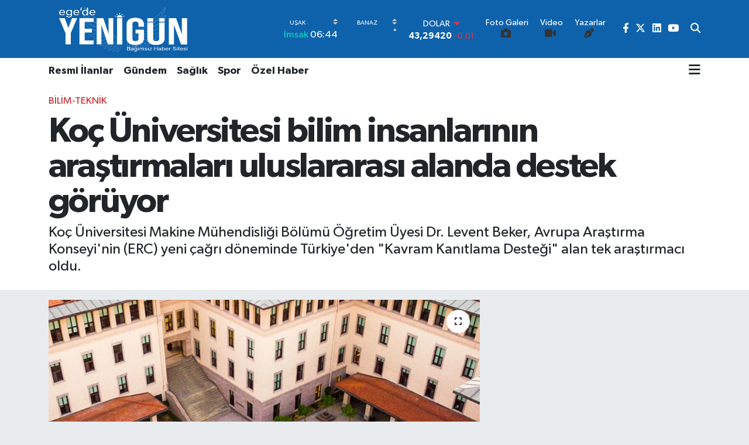

--- FILE ---
content_type: text/html;charset=UTF-8
request_url: https://www.egedeyenigun.com/koc-universitesi-bilim-insanlarinin-arastirmalari-uluslararasi-alanda-destek-goruyor
body_size: 33054
content:
<!DOCTYPE html>
<html lang="tr" data-theme="flow">
<head>
<link rel="dns-prefetch" href="//www.egedeyenigun.com">
<link rel="dns-prefetch" href="//egedeyeniguncom.teimg.com">
<link rel="dns-prefetch" href="//static.tebilisim.com">
<link rel="dns-prefetch" href="//cdn.p.analitik.bik.gov.tr">
<link rel="dns-prefetch" href="//www.googletagmanager.com">
<link rel="dns-prefetch" href="//pagead2.googlesyndication.com">
<link rel="dns-prefetch" href="//www.facebook.com">
<link rel="dns-prefetch" href="//www.twitter.com">
<link rel="dns-prefetch" href="//www.linkedin.com">
<link rel="dns-prefetch" href="//www.youtube.com">
<link rel="dns-prefetch" href="//x.com">
<link rel="dns-prefetch" href="//api.whatsapp.com">
<link rel="dns-prefetch" href="//pinterest.com">
<link rel="dns-prefetch" href="//t.me">
<link rel="dns-prefetch" href="//media.api-sports.io">
<link rel="dns-prefetch" href="//tebilisim.com">
<link rel="dns-prefetch" href="//facebook.com">
<link rel="dns-prefetch" href="//twitter.com">

    <meta charset="utf-8">
<title>Koç Üniversitesi bilim insanlarının araştırmaları uluslararası alanda destek görüyor - Uşak haberleri, Uşak Sondakika Haberleri</title>
<meta name="description" content="Koç Üniversitesi Makine Mühendisliği Bölümü Öğretim Üyesi Dr. Levent Beker, Avrupa Araştırma Konseyi&#039;nin (ERC) yeni çağrı döneminde Türkiye&#039;den &quot;Kavram Kanıtlama Desteği&quot; alan tek araştırmacı oldu.">
<meta name="keywords" content="bilim, koç">
<link rel="canonical" href="https://www.egedeyenigun.com/koc-universitesi-bilim-insanlarinin-arastirmalari-uluslararasi-alanda-destek-goruyor">
<meta name="viewport" content="width=device-width,initial-scale=1">
<meta name="X-UA-Compatible" content="IE=edge">
<meta name="robots" content="max-image-preview:large">
<meta name="theme-color" content="#0e62ac">
<meta name="title" content="Koç Üniversitesi bilim insanlarının araştırmaları uluslararası alanda destek görüyor">
<meta name="articleSection" content="news">
<meta name="datePublished" content="2024-07-22T17:30:00+03:00">
<meta name="dateModified" content="2024-07-22T17:30:00+03:00">
<meta name="articleAuthor" content="AA">
<meta name="author" content="AA">
<link rel="amphtml" href="https://www.egedeyenigun.com/koc-universitesi-bilim-insanlarinin-arastirmalari-uluslararasi-alanda-destek-goruyor/amp">
<meta property="og:site_name" content="Uşak haberleri - egedeyenigun - uşak sondakika haberleri">
<meta property="og:title" content="Koç Üniversitesi bilim insanlarının araştırmaları uluslararası alanda destek görüyor">
<meta property="og:description" content="Koç Üniversitesi Makine Mühendisliği Bölümü Öğretim Üyesi Dr. Levent Beker, Avrupa Araştırma Konseyi&#039;nin (ERC) yeni çağrı döneminde Türkiye&#039;den &quot;Kavram Kanıtlama Desteği&quot; alan tek araştırmacı oldu.">
<meta property="og:url" content="https://www.egedeyenigun.com/koc-universitesi-bilim-insanlarinin-arastirmalari-uluslararasi-alanda-destek-goruyor">
<meta property="og:image" content="https://egedeyeniguncom.teimg.com/egedeyenigun-com/uploads/2024/07/a-b-p-bulten-aralik-2022-5.jpg">
<meta property="og:type" content="article">
<meta property="og:article:published_time" content="2024-07-22T17:30:00+03:00">
<meta property="og:article:modified_time" content="2024-07-22T17:30:00+03:00">
<meta name="twitter:card" content="summary_large_image">
<meta name="twitter:site" content="@gztegedeyenigun">
<meta name="twitter:title" content="Koç Üniversitesi bilim insanlarının araştırmaları uluslararası alanda destek görüyor">
<meta name="twitter:description" content="Koç Üniversitesi Makine Mühendisliği Bölümü Öğretim Üyesi Dr. Levent Beker, Avrupa Araştırma Konseyi&#039;nin (ERC) yeni çağrı döneminde Türkiye&#039;den &quot;Kavram Kanıtlama Desteği&quot; alan tek araştırmacı oldu.">
<meta name="twitter:image" content="https://egedeyeniguncom.teimg.com/egedeyenigun-com/uploads/2024/07/a-b-p-bulten-aralik-2022-5.jpg">
<meta name="twitter:url" content="https://www.egedeyenigun.com/koc-universitesi-bilim-insanlarinin-arastirmalari-uluslararasi-alanda-destek-goruyor">
<link rel="manifest" href="https://www.egedeyenigun.com/manifest.json?v=6.6.4" />
<link rel="preload" href="https://static.tebilisim.com/flow/assets/css/font-awesome/fa-solid-900.woff2" as="font" type="font/woff2" crossorigin />
<link rel="preload" href="https://static.tebilisim.com/flow/assets/css/font-awesome/fa-brands-400.woff2" as="font" type="font/woff2" crossorigin />
<link rel="preload" href="https://static.tebilisim.com/flow/assets/css/weather-icons/font/weathericons-regular-webfont.woff2" as="font" type="font/woff2" crossorigin />
<link rel="preload" href="https://static.tebilisim.com/flow/vendor/te/fonts/gibson/Gibson-Bold.woff2" as="font" type="font/woff2" crossorigin />
<link rel="preload" href="https://static.tebilisim.com/flow/vendor/te/fonts/gibson/Gibson-BoldItalic.woff2" as="font" type="font/woff2" crossorigin />
<link rel="preload" href="https://static.tebilisim.com/flow/vendor/te/fonts/gibson/Gibson-Italic.woff2" as="font" type="font/woff2" crossorigin />
<link rel="preload" href="https://static.tebilisim.com/flow/vendor/te/fonts/gibson/Gibson-Light.woff2" as="font" type="font/woff2" crossorigin />
<link rel="preload" href="https://static.tebilisim.com/flow/vendor/te/fonts/gibson/Gibson-LightItalic.woff2" as="font" type="font/woff2" crossorigin />
<link rel="preload" href="https://static.tebilisim.com/flow/vendor/te/fonts/gibson/Gibson-SemiBold.woff2" as="font" type="font/woff2" crossorigin />
<link rel="preload" href="https://static.tebilisim.com/flow/vendor/te/fonts/gibson/Gibson-SemiBoldItalic.woff2" as="font" type="font/woff2" crossorigin />
<link rel="preload" href="https://static.tebilisim.com/flow/vendor/te/fonts/gibson/Gibson.woff2" as="font" type="font/woff2" crossorigin />


<link rel="preload" as="style" href="https://static.tebilisim.com/flow/vendor/te/fonts/gibson.css?v=6.6.4">
<link rel="stylesheet" href="https://static.tebilisim.com/flow/vendor/te/fonts/gibson.css?v=6.6.4">

<style>:root {
        --te-link-color: #333;
        --te-link-hover-color: #000;
        --te-font: "Gibson";
        --te-secondary-font: "Gibson";
        --te-h1-font-size: 60px;
        --te-color: #0e62ac;
        --te-hover-color: rgba(177, 177, 177, 0.97);
        --mm-ocd-width: 85%!important; /*  Mobil Menü Genişliği */
        --swiper-theme-color: var(--te-color)!important;
        --header-13-color: #ffc107;
    }</style><link rel="preload" as="style" href="https://static.tebilisim.com/flow/assets/vendor/bootstrap/css/bootstrap.min.css?v=6.6.4">
<link rel="stylesheet" href="https://static.tebilisim.com/flow/assets/vendor/bootstrap/css/bootstrap.min.css?v=6.6.4">
<link rel="preload" as="style" href="https://static.tebilisim.com/flow/assets/css/app6.6.4.min.css">
<link rel="stylesheet" href="https://static.tebilisim.com/flow/assets/css/app6.6.4.min.css">



<script type="application/ld+json">{"@context":"https:\/\/schema.org","@type":"WebSite","url":"https:\/\/www.egedeyenigun.com","potentialAction":{"@type":"SearchAction","target":"https:\/\/www.egedeyenigun.com\/arama?q={query}","query-input":"required name=query"}}</script>

<script type="application/ld+json">{"@context":"https:\/\/schema.org","@type":"NewsMediaOrganization","url":"https:\/\/www.egedeyenigun.com","name":"Egede Yenig\u00fcn","logo":"https:\/\/egedeyeniguncom.teimg.com\/egedeyenigun-com\/uploads\/2025\/04\/png-zamin-siz-2.png","sameAs":["https:\/\/www.facebook.com\/gazete.Yenigun","https:\/\/www.twitter.com\/gztegedeyenigun","https:\/\/www.linkedin.com\/in\/egedeyenigun\/","https:\/\/www.youtube.com\/@egedeyenigunhaber"]}</script>

<script type="application/ld+json">{"@context":"https:\/\/schema.org","@graph":[{"@type":"SiteNavigationElement","name":"Ana Sayfa","url":"https:\/\/www.egedeyenigun.com","@id":"https:\/\/www.egedeyenigun.com"},{"@type":"SiteNavigationElement","name":"G\u00fcndem","url":"https:\/\/www.egedeyenigun.com\/gundem","@id":"https:\/\/www.egedeyenigun.com\/gundem"},{"@type":"SiteNavigationElement","name":"D\u00fcnya","url":"https:\/\/www.egedeyenigun.com\/dunya","@id":"https:\/\/www.egedeyenigun.com\/dunya"},{"@type":"SiteNavigationElement","name":"Ekonomi","url":"https:\/\/www.egedeyenigun.com\/ekonomi","@id":"https:\/\/www.egedeyenigun.com\/ekonomi"},{"@type":"SiteNavigationElement","name":"Teknoloji","url":"https:\/\/www.egedeyenigun.com\/teknoloji","@id":"https:\/\/www.egedeyenigun.com\/teknoloji"},{"@type":"SiteNavigationElement","name":"Spor","url":"https:\/\/www.egedeyenigun.com\/spor","@id":"https:\/\/www.egedeyenigun.com\/spor"},{"@type":"SiteNavigationElement","name":"K\u00fclt\u00fcr","url":"https:\/\/www.egedeyenigun.com\/kultur","@id":"https:\/\/www.egedeyenigun.com\/kultur"},{"@type":"SiteNavigationElement","name":"Ya\u015fam","url":"https:\/\/www.egedeyenigun.com\/yasam","@id":"https:\/\/www.egedeyenigun.com\/yasam"},{"@type":"SiteNavigationElement","name":"Sa\u011fl\u0131k","url":"https:\/\/www.egedeyenigun.com\/saglik","@id":"https:\/\/www.egedeyenigun.com\/saglik"},{"@type":"SiteNavigationElement","name":"\u00d6zel Haber","url":"https:\/\/www.egedeyenigun.com\/ozel-haber","@id":"https:\/\/www.egedeyenigun.com\/ozel-haber"},{"@type":"SiteNavigationElement","name":"E\u011fitim","url":"https:\/\/www.egedeyenigun.com\/egitim","@id":"https:\/\/www.egedeyenigun.com\/egitim"},{"@type":"SiteNavigationElement","name":"R\u00f6portajlar","url":"https:\/\/www.egedeyenigun.com\/roportajlar","@id":"https:\/\/www.egedeyenigun.com\/roportajlar"},{"@type":"SiteNavigationElement","name":"Kad\u0131n","url":"https:\/\/www.egedeyenigun.com\/kadin","@id":"https:\/\/www.egedeyenigun.com\/kadin"},{"@type":"SiteNavigationElement","name":"\u0130lan","url":"https:\/\/www.egedeyenigun.com\/emlak","@id":"https:\/\/www.egedeyenigun.com\/emlak"},{"@type":"SiteNavigationElement","name":"3. Sayfa","url":"https:\/\/www.egedeyenigun.com\/3-sayfa","@id":"https:\/\/www.egedeyenigun.com\/3-sayfa"},{"@type":"SiteNavigationElement","name":"Siyaset","url":"https:\/\/www.egedeyenigun.com\/siyaset","@id":"https:\/\/www.egedeyenigun.com\/siyaset"},{"@type":"SiteNavigationElement","name":"Medya","url":"https:\/\/www.egedeyenigun.com\/medya","@id":"https:\/\/www.egedeyenigun.com\/medya"},{"@type":"SiteNavigationElement","name":"Bilim-Teknik","url":"https:\/\/www.egedeyenigun.com\/bilim-teknik","@id":"https:\/\/www.egedeyenigun.com\/bilim-teknik"},{"@type":"SiteNavigationElement","name":"Yerel","url":"https:\/\/www.egedeyenigun.com\/yerel","@id":"https:\/\/www.egedeyenigun.com\/yerel"},{"@type":"SiteNavigationElement","name":"Asayi\u015f","url":"https:\/\/www.egedeyenigun.com\/asayis","@id":"https:\/\/www.egedeyenigun.com\/asayis"},{"@type":"SiteNavigationElement","name":"Genel","url":"https:\/\/www.egedeyenigun.com\/genel","@id":"https:\/\/www.egedeyenigun.com\/genel"},{"@type":"SiteNavigationElement","name":"Resmi \u0130lanlar","url":"https:\/\/www.egedeyenigun.com\/resmi-ilanlar","@id":"https:\/\/www.egedeyenigun.com\/resmi-ilanlar"},{"@type":"SiteNavigationElement","name":"Politika","url":"https:\/\/www.egedeyenigun.com\/politika","@id":"https:\/\/www.egedeyenigun.com\/politika"},{"@type":"SiteNavigationElement","name":"K\u00dcLT\u00dcR-SANAT","url":"https:\/\/www.egedeyenigun.com\/kultur-sanat","@id":"https:\/\/www.egedeyenigun.com\/kultur-sanat"},{"@type":"SiteNavigationElement","name":"F\u0131rsatlar","url":"https:\/\/www.egedeyenigun.com\/firsatlar","@id":"https:\/\/www.egedeyenigun.com\/firsatlar"},{"@type":"SiteNavigationElement","name":"Kampanyalar","url":"https:\/\/www.egedeyenigun.com\/kampanyalar","@id":"https:\/\/www.egedeyenigun.com\/kampanyalar"},{"@type":"SiteNavigationElement","name":"Gizlilik Politikas\u0131","url":"https:\/\/www.egedeyenigun.com\/gizlilik-politikasi","@id":"https:\/\/www.egedeyenigun.com\/gizlilik-politikasi"},{"@type":"SiteNavigationElement","name":"\u0130leti\u015fim","url":"https:\/\/www.egedeyenigun.com\/iletisim","@id":"https:\/\/www.egedeyenigun.com\/iletisim"},{"@type":"SiteNavigationElement","name":"Gizlilik S\u00f6zle\u015fmesi","url":"https:\/\/www.egedeyenigun.com\/gizlilik-sozlesmesi","@id":"https:\/\/www.egedeyenigun.com\/gizlilik-sozlesmesi"},{"@type":"SiteNavigationElement","name":"Yazarlar","url":"https:\/\/www.egedeyenigun.com\/yazarlar","@id":"https:\/\/www.egedeyenigun.com\/yazarlar"},{"@type":"SiteNavigationElement","name":"Foto Galeri","url":"https:\/\/www.egedeyenigun.com\/foto-galeri","@id":"https:\/\/www.egedeyenigun.com\/foto-galeri"},{"@type":"SiteNavigationElement","name":"Video Galeri","url":"https:\/\/www.egedeyenigun.com\/video","@id":"https:\/\/www.egedeyenigun.com\/video"},{"@type":"SiteNavigationElement","name":"Biyografiler","url":"https:\/\/www.egedeyenigun.com\/biyografi","@id":"https:\/\/www.egedeyenigun.com\/biyografi"},{"@type":"SiteNavigationElement","name":"Firma Rehberi","url":"https:\/\/www.egedeyenigun.com\/rehber","@id":"https:\/\/www.egedeyenigun.com\/rehber"},{"@type":"SiteNavigationElement","name":"R\u00f6portajlar","url":"https:\/\/www.egedeyenigun.com\/roportaj","@id":"https:\/\/www.egedeyenigun.com\/roportaj"},{"@type":"SiteNavigationElement","name":"Anketler","url":"https:\/\/www.egedeyenigun.com\/anketler","@id":"https:\/\/www.egedeyenigun.com\/anketler"},{"@type":"SiteNavigationElement","name":"Provincia Cercado Bug\u00fcn, Yar\u0131n ve 1 Haftal\u0131k Hava Durumu Tahmini","url":"https:\/\/www.egedeyenigun.com\/provincia-cercado-hava-durumu","@id":"https:\/\/www.egedeyenigun.com\/provincia-cercado-hava-durumu"},{"@type":"SiteNavigationElement","name":"Provincia Cercado Namaz Vakitleri","url":"https:\/\/www.egedeyenigun.com\/provincia-cercado-namaz-vakitleri","@id":"https:\/\/www.egedeyenigun.com\/provincia-cercado-namaz-vakitleri"},{"@type":"SiteNavigationElement","name":"Puan Durumu ve Fikst\u00fcr","url":"https:\/\/www.egedeyenigun.com\/futbol\/st-super-lig-puan-durumu-ve-fikstur","@id":"https:\/\/www.egedeyenigun.com\/futbol\/st-super-lig-puan-durumu-ve-fikstur"}]}</script>

<script type="application/ld+json">{"@context":"https:\/\/schema.org","@type":"BreadcrumbList","itemListElement":[{"@type":"ListItem","position":1,"item":{"@type":"Thing","@id":"https:\/\/www.egedeyenigun.com","name":"Haberler"}}]}</script>
<script type="application/ld+json">{"@context":"https:\/\/schema.org","@type":"NewsArticle","headline":"Ko\u00e7 \u00dcniversitesi bilim insanlar\u0131n\u0131n ara\u015ft\u0131rmalar\u0131 uluslararas\u0131 alanda destek g\u00f6r\u00fcyor","articleSection":"Bilim-Teknik","dateCreated":"2024-07-22T17:30:00+03:00","datePublished":"2024-07-22T17:30:00+03:00","dateModified":"2024-07-22T17:30:00+03:00","wordCount":470,"genre":"news","mainEntityOfPage":{"@type":"WebPage","@id":"https:\/\/www.egedeyenigun.com\/koc-universitesi-bilim-insanlarinin-arastirmalari-uluslararasi-alanda-destek-goruyor"},"articleBody":"<p>\u00dcniversiteden yap\u0131lan a\u00e7\u0131klamaya g\u00f6re, Avrupa'daki en iyi ara\u015ft\u0131rmac\u0131lar\u0131n projelerini ortaya \u00e7\u0131karmay\u0131 hedefleyen ERC, insan ya\u015fam\u0131n\u0131 kolayla\u015ft\u0131ran bulu\u015flar\u0131 desteklemeye devam ediyor. T\u00fcrkiye'ye gelen 52 ERC deste\u011finin 29'unu alan Ko\u00e7 \u00dcniversitesi \u00f6\u011fretim \u00fcyeleri yeni \u00e7a\u011fr\u0131 d\u00f6neminde de \u00fclkemizde ERC deste\u011fi almaya hak kazanan tek ara\u015ft\u0131rmaya imza att\u0131.<\/p>\r\n\r\n<p>\u0130ki y\u0131l \u00f6nce \"S\u00fcrekli Kardiyak \u00d6l\u00e7\u00fcm\u00fc Amac\u0131yla Kablosuz ve Biyobozunur \u0130mplant Geli\u015ftirilmesi\" adl\u0131 projesiyle 2,5 milyon avroluk ERC Ba\u015flang\u0131\u00e7 Deste\u011fi'ne lay\u0131k g\u00f6r\u00fclen Dr. Levent Beker, bu y\u0131l da \"Giyilebilir Ultrason Cihaz\u0131 ile S\u00fcrekli Mesane Hacmi \u00d6l\u00e7\u00fcm\u00fc\" (BladderWatch) projesiyle Kavram Kan\u0131tlama Deste\u011fi almaya hak kazand\u0131.<\/p>\r\n\r\n<p>\"G\u0131da tazeli\u011fini e\u015f zamanl\u0131 \u00f6l\u00e7ebilen mobil uyumlu ta\u015f\u0131nabilir sens\u00f6r\", \"kalp yetmezli\u011fi belirtilerini \u00f6nceden alg\u0131layarak hastay\u0131 uyaran ve v\u00fccutta ameliyats\u0131z bozunabilen implant\" gibi, insan hayat\u0131n\u0131 kolayla\u015ft\u0131ran \u00e7al\u0131\u015fmalar\u0131yla bilinen Beker, ara\u015ft\u0131rmalar\u0131n\u0131 Ko\u00e7 \u00dcniversitesi Biyoentegre Mikrocihazlar Laboratuvar\u0131'nda s\u00fcrd\u00fcr\u00fcyor.<\/p>\r\n\r\n<p>- Ya\u015fam kalitesini y\u00fckselten yenilik\u00e7i bir \u00e7\u00f6z\u00fcm<\/p>\r\n\r\n<p>Beker, 18 ay s\u00fcrecek 150 bin avroluk \"BladderWatch\" projesini Ko\u00e7 \u00dcniversitesi T\u0131p Fak\u00fcltesi'nden Prof. Dr. Tufan Tarcan ve Do\u00e7. Dr. Ersin K\u00f6seo\u011flu ile birlikte y\u00fcr\u00fctecek. \"BladderWatch\", geli\u015ftirdi\u011fi ultrasonik giyilebilir cihazla mesane hacminin s\u00fcrekli takibini sa\u011flayarak, hastalara hastane d\u0131\u015f\u0131nda da kullanabilecekleri, ya\u015fam kalitesini y\u00fckselten yenilik\u00e7i bir \u00e7\u00f6z\u00fcm sunuyor.<\/p>\r\n\r\n<p>Avrupa Ara\u015ft\u0131rma Konseyi taraf\u0131ndan verilen her biri 150 bin avro de\u011ferindeki Kavram Kan\u0131tlama hibeleri, bilime \u00f6nc\u00fcl\u00fck eden ara\u015ft\u0131rmalar\u0131 pratik uygulama alanlar\u0131na daha \u00e7ok yakla\u015ft\u0131rmay\u0131 hedefliyor. Bu destekler arac\u0131l\u0131\u011f\u0131yla ERC, ticarile\u015fmenin erken evresindeki ke\u015fifler de dahil olmak \u00fczere ezber bozan inovasyonlar\u0131 destekliyor.<\/p>\r\n\r\n<p>A\u00e7\u0131klamada g\u00f6r\u00fc\u015flerine yer verilen Beker, \"BladderWatch\" projesinin, d\u00fcnya \u00e7ap\u0131nda alt idrar yolu fonksiyon bozuklu\u011fuyla m\u00fccadele eden milyonlarca ki\u015finin hayat\u0131n\u0131 kolayla\u015ft\u0131rmay\u0131 hedefledi\u011fini belirtti.<\/p>\r\n\r\n<p>Beker, g\u00fcn\u00fcm\u00fczde hastal\u0131\u011f\u0131n daimi \u015fekilde izlenmesine dair y\u00f6ntemlerin yetersizli\u011fi ve anatomik k\u0131s\u0131tlamalar\u0131n hastalar\u0131 y\u00fcksek maliyetli t\u0131bbi harcamalarla kar\u015f\u0131 kar\u015f\u0131ya b\u0131rakt\u0131\u011f\u0131n\u0131 aktararak, \"ERC'nin destekledi\u011fi bu proje, uzman g\u00f6zetimini ve hastane ekipman\u0131n\u0131 zorunlu k\u0131lan g\u00fcncel y\u00f6ntemlere kar\u015f\u0131 d\u00fc\u015f\u00fck maliyetli bir alternatif yarat\u0131yor. Tamamen kablosuz, kompakt, rahat tak\u0131labilen ultrasonik bir cihaz \u00f6nerisi getiren BladderWatch projesiyle hastalar\u0131n g\u00fcndelik hayat kalitesinde ciddi bir iyile\u015fme ama\u00e7l\u0131yoruz. Hastane d\u0131\u015f\u0131nda da rahatl\u0131kla uygulanabilen bu kullan\u0131m, eri\u015filebilir ve s\u00fcrd\u00fcr\u00fclebilir bir bak\u0131m\u0131 m\u00fcmk\u00fcn k\u0131larak gelecekte hastal\u0131\u011fa ba\u011fl\u0131 sa\u011fl\u0131k maliyetlerini azaltmay\u0131 da m\u00fcmk\u00fcn k\u0131lacak.\" ifadelerini kulland\u0131.<\/p>","description":"Ko\u00e7 \u00dcniversitesi Makine M\u00fchendisli\u011fi B\u00f6l\u00fcm\u00fc \u00d6\u011fretim \u00dcyesi Dr. Levent Beker, Avrupa Ara\u015ft\u0131rma Konseyi'nin (ERC) yeni \u00e7a\u011fr\u0131 d\u00f6neminde T\u00fcrkiye'den \"Kavram Kan\u0131tlama Deste\u011fi\" alan tek ara\u015ft\u0131rmac\u0131 oldu.","inLanguage":"tr-TR","keywords":["bilim","ko\u00e7"],"image":{"@type":"ImageObject","url":"https:\/\/egedeyeniguncom.teimg.com\/crop\/1280x720\/egedeyenigun-com\/uploads\/2024\/07\/a-b-p-bulten-aralik-2022-5.jpg","width":"1280","height":"720","caption":"Ko\u00e7 \u00dcniversitesi bilim insanlar\u0131n\u0131n ara\u015ft\u0131rmalar\u0131 uluslararas\u0131 alanda destek g\u00f6r\u00fcyor"},"publishingPrinciples":"https:\/\/www.egedeyenigun.com\/gizlilik-sozlesmesi","isFamilyFriendly":"http:\/\/schema.org\/True","isAccessibleForFree":"http:\/\/schema.org\/True","publisher":{"@type":"Organization","name":"Egede Yenig\u00fcn","image":"https:\/\/egedeyeniguncom.teimg.com\/egedeyenigun-com\/uploads\/2025\/04\/png-zamin-siz-2.png","logo":{"@type":"ImageObject","url":"https:\/\/egedeyeniguncom.teimg.com\/egedeyenigun-com\/uploads\/2025\/04\/png-zamin-siz-2.png","width":"640","height":"375"}},"author":{"@type":"Person","name":"Reyhan B\u00fc\u015fra Arda\u00e7","honorificPrefix":"","jobTitle":"","url":null}}</script>




<script type="3da7078daf240d1999b91c2b-text/javascript">!function(){var t=document.createElement("script");t.setAttribute("src",'https://cdn.p.analitik.bik.gov.tr/tracker'+(typeof Intl!=="undefined"?(typeof (Intl||"").PluralRules!=="undefined"?'1':typeof Promise!=="undefined"?'2':typeof MutationObserver!=='undefined'?'3':'4'):'4')+'.js'),t.setAttribute("data-website-id","125279ee-6531-46bb-837f-f1ac30d84703"),t.setAttribute("data-host-url",'//125279ee-6531-46bb-837f-f1ac30d84703.collector.p.analitik.bik.gov.tr'),document.head.appendChild(t)}();</script>
<!-- Google tag (gtag.js) -->
<script async src="https://www.googletagmanager.com/gtag/js?id=G-2ZJS4LRHQV" type="3da7078daf240d1999b91c2b-text/javascript"></script>
<script type="3da7078daf240d1999b91c2b-text/javascript">
  window.dataLayer = window.dataLayer || [];
  function gtag(){dataLayer.push(arguments);}
  gtag('js', new Date());

  gtag('config', 'G-2ZJS4LRHQV');
</script>

<script async src="https://pagead2.googlesyndication.com/pagead/js/adsbygoogle.js?client=ca-pub-1075081814818742" crossorigin="anonymous" type="3da7078daf240d1999b91c2b-text/javascript"></script>



<script async data-cfasync="false"
	src="https://www.googletagmanager.com/gtag/js?id=G-S0SVKLS99N"></script>
<script data-cfasync="false">
	window.dataLayer = window.dataLayer || [];
	  function gtag(){dataLayer.push(arguments);}
	  gtag('js', new Date());
	  gtag('config', 'G-S0SVKLS99N');
</script>




</head>




<body class="d-flex flex-column min-vh-100">

    
    

    <header class="header-8">
    <nav class="top-header navbar navbar-expand-lg navbar-dark bg-te-color py-1">
        <div class="container">
                            <a class="navbar-brand me-0" href="/" title="Uşak haberleri - egedeyenigun - uşak sondakika haberleri">
                <img src="https://egedeyeniguncom.teimg.com/egedeyenigun-com/uploads/2025/04/png-zamin-siz-2.png" alt="Uşak haberleri - egedeyenigun - uşak sondakika haberleri" width="260" height="40" class="light-mode img-fluid flow-logo">
<img src="https://egedeyeniguncom.teimg.com/egedeyenigun-com/uploads/2025/04/png-zamin-siz-2.png" alt="Uşak haberleri - egedeyenigun - uşak sondakika haberleri" width="260" height="40" class="dark-mode img-fluid flow-logo d-none">

            </a>
            
            <div class="header-widgets d-lg-flex justify-content-end align-items-center d-none">

                                    <!-- HAVA DURUMU -->

<input type="hidden" name="widget_setting_weathercity" value="-21.58333000,-64.58333000" />

    
        
        <div class="prayer-top d-none d-lg-flex justify-content-between flex-column">
            <select class="form-select border-0 bg-transparent text-white" name="city" onchange="if (!window.__cfRLUnblockHandlers) return false; window.location.href=this.value" data-cf-modified-3da7078daf240d1999b91c2b-="">
            <option value="/adana-namaz-vakitleri" >Adana</option>
            <option value="/adiyaman-namaz-vakitleri" >Adıyaman</option>
            <option value="/afyonkarahisar-namaz-vakitleri" >Afyonkarahisar</option>
            <option value="/agri-namaz-vakitleri" >Ağrı</option>
            <option value="/aksaray-namaz-vakitleri" >Aksaray</option>
            <option value="/amasya-namaz-vakitleri" >Amasya</option>
            <option value="/ankara-namaz-vakitleri" >Ankara</option>
            <option value="/antalya-namaz-vakitleri" >Antalya</option>
            <option value="/ardahan-namaz-vakitleri" >Ardahan</option>
            <option value="/artvin-namaz-vakitleri" >Artvin</option>
            <option value="/aydin-namaz-vakitleri" >Aydın</option>
            <option value="/balikesir-namaz-vakitleri" >Balıkesir</option>
            <option value="/bartin-namaz-vakitleri" >Bartın</option>
            <option value="/batman-namaz-vakitleri" >Batman</option>
            <option value="/bayburt-namaz-vakitleri" >Bayburt</option>
            <option value="/bilecik-namaz-vakitleri" >Bilecik</option>
            <option value="/bingol-namaz-vakitleri" >Bingöl</option>
            <option value="/bitlis-namaz-vakitleri" >Bitlis</option>
            <option value="/bolu-namaz-vakitleri" >Bolu</option>
            <option value="/burdur-namaz-vakitleri" >Burdur</option>
            <option value="/bursa-namaz-vakitleri" >Bursa</option>
            <option value="/canakkale-namaz-vakitleri" >Çanakkale</option>
            <option value="/cankiri-namaz-vakitleri" >Çankırı</option>
            <option value="/corum-namaz-vakitleri" >Çorum</option>
            <option value="/denizli-namaz-vakitleri" >Denizli</option>
            <option value="/diyarbakir-namaz-vakitleri" >Diyarbakır</option>
            <option value="/duzce-namaz-vakitleri" >Düzce</option>
            <option value="/edirne-namaz-vakitleri" >Edirne</option>
            <option value="/elazig-namaz-vakitleri" >Elazığ</option>
            <option value="/erzincan-namaz-vakitleri" >Erzincan</option>
            <option value="/erzurum-namaz-vakitleri" >Erzurum</option>
            <option value="/eskisehir-namaz-vakitleri" >Eskişehir</option>
            <option value="/gaziantep-namaz-vakitleri" >Gaziantep</option>
            <option value="/giresun-namaz-vakitleri" >Giresun</option>
            <option value="/gumushane-namaz-vakitleri" >Gümüşhane</option>
            <option value="/hakkari-namaz-vakitleri" >Hakkâri</option>
            <option value="/hatay-namaz-vakitleri" >Hatay</option>
            <option value="/igdir-namaz-vakitleri" >Iğdır</option>
            <option value="/isparta-namaz-vakitleri" >Isparta</option>
            <option value="/istanbul-namaz-vakitleri" >İstanbul</option>
            <option value="/izmir-namaz-vakitleri" >İzmir</option>
            <option value="/kahramanmaras-namaz-vakitleri" >Kahramanmaraş</option>
            <option value="/karabuk-namaz-vakitleri" >Karabük</option>
            <option value="/karaman-namaz-vakitleri" >Karaman</option>
            <option value="/kars-namaz-vakitleri" >Kars</option>
            <option value="/kastamonu-namaz-vakitleri" >Kastamonu</option>
            <option value="/kayseri-namaz-vakitleri" >Kayseri</option>
            <option value="/kilis-namaz-vakitleri" >Kilis</option>
            <option value="/kirikkale-namaz-vakitleri" >Kırıkkale</option>
            <option value="/kirklareli-namaz-vakitleri" >Kırklareli</option>
            <option value="/kirsehir-namaz-vakitleri" >Kırşehir</option>
            <option value="/kocaeli-namaz-vakitleri" >Kocaeli</option>
            <option value="/konya-namaz-vakitleri" >Konya</option>
            <option value="/kutahya-namaz-vakitleri" >Kütahya</option>
            <option value="/malatya-namaz-vakitleri" >Malatya</option>
            <option value="/manisa-namaz-vakitleri" >Manisa</option>
            <option value="/mardin-namaz-vakitleri" >Mardin</option>
            <option value="/mersin-namaz-vakitleri" >Mersin</option>
            <option value="/mugla-namaz-vakitleri" >Muğla</option>
            <option value="/mus-namaz-vakitleri" >Muş</option>
            <option value="/nevsehir-namaz-vakitleri" >Nevşehir</option>
            <option value="/nigde-namaz-vakitleri" >Niğde</option>
            <option value="/ordu-namaz-vakitleri" >Ordu</option>
            <option value="/osmaniye-namaz-vakitleri" >Osmaniye</option>
            <option value="/rize-namaz-vakitleri" >Rize</option>
            <option value="/sakarya-namaz-vakitleri" >Sakarya</option>
            <option value="/samsun-namaz-vakitleri" >Samsun</option>
            <option value="/sanliurfa-namaz-vakitleri" >Şanlıurfa</option>
            <option value="/siirt-namaz-vakitleri" >Siirt</option>
            <option value="/sinop-namaz-vakitleri" >Sinop</option>
            <option value="/sivas-namaz-vakitleri" >Sivas</option>
            <option value="/sirnak-namaz-vakitleri" >Şırnak</option>
            <option value="/tekirdag-namaz-vakitleri" >Tekirdağ</option>
            <option value="/tokat-namaz-vakitleri" >Tokat</option>
            <option value="/trabzon-namaz-vakitleri" >Trabzon</option>
            <option value="/tunceli-namaz-vakitleri" >Tunceli</option>
            <option value="/usak-namaz-vakitleri"  selected >Uşak</option>
            <option value="/van-namaz-vakitleri" >Van</option>
            <option value="/yalova-namaz-vakitleri" >Yalova</option>
            <option value="/yozgat-namaz-vakitleri" >Yozgat</option>
            <option value="/zonguldak-namaz-vakitleri" >Zonguldak</option>
    </select>

                        <div class="text-white text-end"> <span class="text-cyan">İmsak</span> 06:44
            </div>
                    </div>
        <div class="weather-top weather-widget d-none d-lg-flex justify-content-between flex-column">
            <div class="weather">
                <select class="form-select border-0 bg-transparent text-white" name="city">
        <option value="38.73707000,29.75194000" >Banaz</option>
        <option value="38.39976000,28.96905000" >Eşme</option>
        <option value="38.32083000,29.53028000" >Karahallı</option>
        <option value="38.68463000,29.29455000" >Merkez</option>
        <option value="38.49944000,29.68361000" >Sivaslı</option>
        <option value="38.41987000,29.29129000" >Ulubey</option>
    </select>




            </div>
            <div class="weather-degree text-light text-end">
                <img src="" class="condition" width="26" height="26" alt=""/>
                <span class="degree text-white"></span><sup>°</sup>
            </div>
        </div>

    
<div data-location='{"city":"TUXX0014"}' class="d-none"></div>


                    <!-- PİYASALAR -->
        <div class="parite-top position-relative overflow-hidden" style="height: 40px;">
        <div class="newsticker">
            <ul class="newsticker__h4 list-unstyled text-white small" data-header="8">
                <li class="newsticker__item dollar">
                    <div>DOLAR <i class="fa fa-caret-down text-danger ms-1"></i> </div>
                    <div class="fw-bold d-inline-block">43,29420</div><span
                        class="text-danger d-inline-block ms-1">-0.01</span>
                </li>
                <li class="newsticker__item euro">
                    <div>EURO <i class="fa fa-caret-up text-success ms-1"></i> </div>
                    <div class="fw-bold d-inline-block">50,39850</div><span
                        class="text-success d-inline-block ms-1">0.35</span>
                </li>
                <li class="newsticker__item sterlin">
                    <div>STERLİN <i class="fa fa-caret-up text-success ms-1"></i> </div>
                    <div class="fw-bold d-inline-block">58,05030</div><span
                        class="text-success d-inline-block ms-1">0.22</span>
                </li>
                <li class="newsticker__item altin">
                    <div>G.ALTIN <i class="fa fa-caret-up text-success ms-1"></i> </div>
                    <div class="fw-bold d-inline-block">6509,19000</div><span
                        class="text-success d-inline-block ms-1">2.1</span>
                </li>
                <li class="newsticker__item bist">
                    <div>BİST100 <i class="fa fa-caret-up text-success ms-1"></i></div>
                    <div class="fw-bold d-inline-block">12.669,00</div><span class="text-success d-inline-block ms-1">170</span>
                </li>
                <li class="newsticker__item btc">
                    <div>BITCOIN <i class="fa fa-caret-down text-danger ms-1"></i> </div>
                    <div class="fw-bold d-inline-block">92.711,88</div><span class="text-danger d-inline-block ms-1">-2.49</span>
                </li>
            </ul>
        </div>
    </div>
    

                                <div class="0">
    <a href="/foto-galeri" class="text-center d-block mt-1 " target="_self" title="Foto Galeri">
        <div class="small text-white lh-1">Foto Galeri</div>
        <i class="fa fa-camera me-1"></i>    </a>
</div>
<div class="1">
    <a href="/video" class="text-center d-block mt-1 " target="_self" title="Video">
        <div class="small text-white lh-1">Video</div>
        <i class="fa fa-video me-1"></i>    </a>
</div>
<div class="2">
    <a href="/yazarlar" class="text-center d-block mt-1 " target="_self" title="Yazarlar">
        <div class="small text-white lh-1">Yazarlar</div>
        <i class="fa fa-pen-nib me-1"></i>    </a>
</div>


                <div class="top-social-media">
                                        <a href="https://www.facebook.com/gazete.Yenigun" class="ms-2" target="_blank" rel="nofollow noreferrer noopener"><i class="fab fa-facebook-f text-white"></i></a>
                                                            <a href="https://www.twitter.com/gztegedeyenigun" class="ms-2" target="_blank" rel="nofollow noreferrer noopener"><i class="fab fa-x-twitter text-white"></i></a>
                                                                                <a href="https://www.linkedin.com/in/egedeyenigun/" class="ms-2" target="_blank" rel="nofollow noreferrer noopener"><i class="fab fa-linkedin text-white"></i></a>
                                                            <a href="https://www.youtube.com/@egedeyenigunhaber" class="ms-2" target="_blank" rel="nofollow noreferrer noopener"><i class="fab fa-youtube text-white"></i></a>
                                                        </div>
                <div class="search-top">
                    <a href="/arama" class="d-block" title="Ara">
                        <i class="fa fa-search text-white"></i>
                    </a>
                </div>
            </div>
            <ul class="nav d-lg-none px-2">
                
                <li class="nav-item"><a href="/arama" class="me-2 text-white" title="Ara"><i class="fa fa-search fa-lg"></i></a></li>
                <li class="nav-item"><a href="#menu" title="Ana Menü" class="text-white"><i class="fa fa-bars fa-lg"></i></a></li>
            </ul>
        </div>
    </nav>
    <div class="main-menu navbar navbar-expand-lg d-none d-lg-block bg-white">
        <div class="container">
            <ul  class="nav fw-semibold">
        <li class="nav-item   ">
        <a href="/resmi-ilanlar" class="nav-link text-dark" target="_self" title="Resmi İlanlar">Resmi İlanlar</a>
        
    </li>
        <li class="nav-item   ">
        <a href="/gundem" class="nav-link text-dark" target="_self" title="Gündem">Gündem</a>
        
    </li>
        <li class="nav-item   ">
        <a href="/saglik" class="nav-link text-dark" target="_self" title="Sağlık">Sağlık</a>
        
    </li>
        <li class="nav-item   ">
        <a href="/spor" class="nav-link text-dark" target="_self" title="Spor">Spor</a>
        
    </li>
        <li class="nav-item   ">
        <a href="/ozel-haber" class="nav-link text-dark" target="_self" title="Özel Haber">Özel Haber</a>
        
    </li>
    </ul>

            <ul class="navigation-menu nav d-flex align-items-center">
                
                <li class="nav-item dropdown position-static">
                    <a class="nav-link pe-0 text-dark" data-bs-toggle="dropdown" href="#" aria-haspopup="true"
                        aria-expanded="false" title="Ana Menü">
                        <i class="fa fa-bars fa-lg"></i>
                    </a>
                    <div class="mega-menu dropdown-menu dropdown-menu-end text-capitalize shadow-lg border-0 rounded-0">

    <div class="row g-3 small p-3">

                <div class="col">
            <div class="extra-sections bg-light p-3 border">
                <a href="https://www.egedeyenigun.com/usak-nobetci-eczaneler" title="Uşak Nöbetçi Eczaneler" class="d-block border-bottom pb-2 mb-2" target="_self"><i class="fa-solid fa-capsules me-2"></i>Uşak Nöbetçi Eczaneler</a>
<a href="https://www.egedeyenigun.com/usak-hava-durumu" title="Uşak Hava Durumu" class="d-block border-bottom pb-2 mb-2" target="_self"><i class="fa-solid fa-cloud-sun me-2"></i>Uşak Hava Durumu</a>
<a href="https://www.egedeyenigun.com/usak-namaz-vakitleri" title="Uşak Namaz Vakitleri" class="d-block border-bottom pb-2 mb-2" target="_self"><i class="fa-solid fa-mosque me-2"></i>Uşak Namaz Vakitleri</a>
<a href="https://www.egedeyenigun.com/usak-trafik-durumu" title="Uşak Trafik Yoğunluk Haritası" class="d-block border-bottom pb-2 mb-2" target="_self"><i class="fa-solid fa-car me-2"></i>Uşak Trafik Yoğunluk Haritası</a>
<a href="https://www.egedeyenigun.com/futbol/super-lig-puan-durumu-ve-fikstur" title="Süper Lig Puan Durumu ve Fikstür" class="d-block border-bottom pb-2 mb-2" target="_self"><i class="fa-solid fa-chart-bar me-2"></i>Süper Lig Puan Durumu ve Fikstür</a>
<a href="https://www.egedeyenigun.com/tum-mansetler" title="Tüm Manşetler" class="d-block border-bottom pb-2 mb-2" target="_self"><i class="fa-solid fa-newspaper me-2"></i>Tüm Manşetler</a>
<a href="https://www.egedeyenigun.com/sondakika-haberleri" title="Son Dakika Haberleri" class="d-block border-bottom pb-2 mb-2" target="_self"><i class="fa-solid fa-bell me-2"></i>Son Dakika Haberleri</a>

            </div>
        </div>
        
        <div class="col">
        <a href="/egitim" class="d-block border-bottom  pb-2 mb-2" target="_self" title="Eğitim">Eğitim</a>
            <a href="/roportajlar" class="d-block border-bottom  pb-2 mb-2" target="_self" title="Röportaj">Röportaj</a>
            <a href="/ekonomi" class="d-block border-bottom  pb-2 mb-2" target="_self" title="Ekonomi">Ekonomi</a>
            <a href="/teknoloji" class="d-block border-bottom  pb-2 mb-2" target="_self" title="Teknoloji">Teknoloji</a>
            <a href="/kultur" class="d-block border-bottom  pb-2 mb-2" target="_self" title="Kültür">Kültür</a>
            <a href="/yasam" class="d-block border-bottom  pb-2 mb-2" target="_self" title="Yaşam">Yaşam</a>
            <a href="/kadin" class="d-block  pb-2 mb-2" target="_self" title="Kadın">Kadın</a>
        </div><div class="col">
            <a href="/emlak" class="d-block border-bottom  pb-2 mb-2" target="_self" title="Emlak">Emlak</a>
            <a href="/siyaset" class="d-block border-bottom  pb-2 mb-2" target="_self" title="Siyaset">Siyaset</a>
            <a href="/bilim-teknik" class="d-block border-bottom  pb-2 mb-2" target="_self" title="Bilim-Teknik">Bilim-Teknik</a>
            <a href="/asayis" class="d-block border-bottom  pb-2 mb-2" target="_self" title="Asayiş">Asayiş</a>
            <a href="/resmi-ilanlar" class="d-block border-bottom  pb-2 mb-2" target="_self" title="Resmi İlanlar">Resmi İlanlar</a>
        </div>


    </div>

    <div class="p-3 bg-light">
                <a class="me-3"
            href="https://www.facebook.com/gazete.Yenigun" target="_blank" rel="nofollow noreferrer noopener"><i class="fab fa-facebook me-2 text-navy"></i> Facebook</a>
                        <a class="me-3"
            href="https://www.twitter.com/gztegedeyenigun" target="_blank" rel="nofollow noreferrer noopener"><i class="fab fa-x-twitter "></i> Twitter</a>
                                <a class="me-3"
            href="https://www.linkedin.com/in/egedeyenigun/" target="_blank" rel="nofollow noreferrer noopener"><i class="fab fa-linkedin me-2 text-navy"></i> Linkedin</a>
                        <a class="me-3"
            href="https://www.youtube.com/@egedeyenigunhaber" target="_blank" rel="nofollow noreferrer noopener"><i class="fab fa-youtube me-2 text-danger"></i> Youtube</a>
                                                    </div>

    <div class="mega-menu-footer p-2 bg-te-color">
        <a class="dropdown-item text-white" href="/kunye" title="Künye / İletişim"><i class="fa fa-id-card me-2"></i> Künye / İletişim</a>
        <a class="dropdown-item text-white" href="/iletisim" title="Bize Ulaşın"><i class="fa fa-envelope me-2"></i> Bize Ulaşın</a>
        <a class="dropdown-item text-white" href="/rss-baglantilari" title="RSS Bağlantıları"><i class="fa fa-rss me-2"></i> RSS Bağlantıları</a>
        <a class="dropdown-item text-white" href="/member/login" title="Üyelik Girişi"><i class="fa fa-user me-2"></i> Üyelik Girişi</a>
    </div>


</div>

                </li>
            </ul>
        </div>
    </div>
    <ul  class="mobile-categories d-lg-none list-inline bg-white">
        <li class="list-inline-item">
        <a href="/resmi-ilanlar" class="text-dark" target="_self" title="Resmi İlanlar">
                Resmi İlanlar
        </a>
    </li>
        <li class="list-inline-item">
        <a href="/gundem" class="text-dark" target="_self" title="Gündem">
                Gündem
        </a>
    </li>
        <li class="list-inline-item">
        <a href="/saglik" class="text-dark" target="_self" title="Sağlık">
                Sağlık
        </a>
    </li>
        <li class="list-inline-item">
        <a href="/spor" class="text-dark" target="_self" title="Spor">
                Spor
        </a>
    </li>
        <li class="list-inline-item">
        <a href="/ozel-haber" class="text-dark" target="_self" title="Özel Haber">
                Özel Haber
        </a>
    </li>
    </ul>

</header>






<main class="single overflow-hidden" style="min-height: 300px">

            <script type="3da7078daf240d1999b91c2b-text/javascript">
document.addEventListener("DOMContentLoaded", function () {
    if (document.querySelector('.bik-ilan-detay')) {
        document.getElementById('story-line').style.display = 'none';
    }
});
</script>
<section id="story-line" class="d-md-none bg-white" data-widget-unique-key="">
    <script type="3da7078daf240d1999b91c2b-text/javascript">
        var story_items = [{"id":"ekonomi","photo":"https:\/\/egedeyeniguncom.teimg.com\/crop\/200x200\/egedeyenigun-com\/uploads\/2026\/01\/i-m-g-20260118-125908.jpg","name":"Ekonomi","items":[{"id":88792,"type":"photo","length":10,"src":"https:\/\/egedeyeniguncom.teimg.com\/crop\/720x1280\/egedeyenigun-com\/uploads\/2026\/01\/i-m-g-20260118-125908.jpg","link":"https:\/\/www.egedeyenigun.com\/dogan-borekci-usak-servis-araclari-esnaf-odasi-baskanligina-secildi","linkText":"Do\u011fan B\u00f6rek\u00e7i, U\u015fak Servis Ara\u00e7lar\u0131 Esnaf Odas\u0131 Ba\u015fkanl\u0131\u011f\u0131na se\u00e7ildi","time":1768774440},{"id":88766,"type":"photo","length":10,"src":"https:\/\/egedeyeniguncom.teimg.com\/crop\/720x1280\/egedeyenigun-com\/uploads\/2026\/01\/a-a-20260117-40281503-40281501-i-z-m-i-r-d-e-k-i-11-z-i-n-c-i-r-m-a-r-k-e-t-t-e-n-u-y-g-u-n-f-i-y-a-t-l-i-m-a-g-a-z-a-p-r-o-j-e-s-i.jpg","link":"https:\/\/www.egedeyenigun.com\/izmirdeki-uygun-fiyatli-market-icin-dugmeye-bastilar","linkText":"\u0130zmir'de uygun fiyatl\u0131 market i\u00e7in d\u00fc\u011fmeye bast\u0131lar!","time":1768734000},{"id":88770,"type":"photo","length":10,"src":"https:\/\/egedeyeniguncom.teimg.com\/crop\/720x1280\/egedeyenigun-com\/uploads\/2026\/01\/615414721-122192961902544242-7201664144460391918-n.jpg","link":"https:\/\/www.egedeyenigun.com\/usak-hacikademdeki-buyuk-ve-kucukbas-ureticileriyle-bulustu","linkText":"U\u015fak Hac\u0131kadem'deki b\u00fcy\u00fck ve k\u00fc\u00e7\u00fckba\u015f \u00fcreticileriyle bulu\u015ftu","time":1768692000}]},{"id":"spor","photo":"https:\/\/egedeyeniguncom.teimg.com\/crop\/200x200\/egedeyenigun-com\/uploads\/2026\/01\/ekran-goruntusu-2026-01-19-004235.jpg","name":"Spor","items":[{"id":88790,"type":"photo","length":10,"src":"https:\/\/egedeyeniguncom.teimg.com\/crop\/720x1280\/egedeyenigun-com\/uploads\/2026\/01\/ekran-goruntusu-2026-01-19-004235.jpg","link":"https:\/\/www.egedeyenigun.com\/usak-kadin-futbol-takimi-antalyada-gol-olup-yagdi","linkText":"U\u015fak Kad\u0131n Futbol Tak\u0131m\u0131, Antalya'da gol olup ya\u011fd\u0131!","time":1768772040},{"id":88780,"type":"photo","length":10,"src":"https:\/\/egedeyeniguncom.teimg.com\/crop\/720x1280\/egedeyenigun-com\/uploads\/2026\/01\/ekran-goruntusu-2026-01-18-174402.jpg","link":"https:\/\/www.egedeyenigun.com\/usakspor-afyonu-tek-golle-gecti","linkText":"U\u015fakspor, Afyon'u tek golle ge\u00e7ti!","time":1768747320},{"id":88774,"type":"photo","length":10,"src":"https:\/\/egedeyeniguncom.teimg.com\/crop\/720x1280\/egedeyenigun-com\/uploads\/2026\/01\/a-a-20260117-40286803-40286797-m-u-g-l-a-d-a-p-r-o-f-e-s-y-o-n-e-l-b-o-k-s-g-e-c-e-s-i-d-u-z-e-n-l-e-n-d-i.jpg","link":"https:\/\/www.egedeyenigun.com\/muglada-profesyonel-boks-gecesi-duzenlendi","linkText":"Mu\u011fla'dan 'Demir Yumruk' ge\u00e7ti!","time":1768741200},{"id":88760,"type":"photo","length":10,"src":"https:\/\/egedeyeniguncom.teimg.com\/crop\/720x1280\/egedeyenigun-com\/uploads\/2026\/01\/thumbs-b-c-7ad8795554d11c90a3eaf51388a330f6.jpg","link":"https:\/\/www.egedeyenigun.com\/ilklere-adini-yazdiran-bengisu-avcidan-yeni-rekor","linkText":"\u0130lklere ad\u0131n\u0131 yazd\u0131ran Bengisu Avc\u0131'dan yeni rekor!","time":1768730400},{"id":88755,"type":"photo","length":10,"src":"https:\/\/egedeyeniguncom.teimg.com\/crop\/720x1280\/egedeyenigun-com\/uploads\/2026\/01\/a-a-20260117-40284996-40284995-g-o-z-t-e-p-e-s-a-n-t-o-s-u-t-r-a-n-s-f-e-r-e-t-t-i.jpg","link":"https:\/\/www.egedeyenigun.com\/goztepeden-sevindiren-hucum-santos","linkText":"G\u00f6ztepe'den sevindiren h\u00fccum; Santos!","time":1768723200}]},{"id":"siyaset","photo":"https:\/\/egedeyeniguncom.teimg.com\/crop\/200x200\/egedeyenigun-com\/uploads\/2026\/01\/mhp-usak-il-baskani-umit-akbel-2.jpg","name":"Siyaset","items":[{"id":88788,"type":"photo","length":10,"src":"https:\/\/egedeyeniguncom.teimg.com\/crop\/720x1280\/egedeyenigun-com\/uploads\/2026\/01\/mhp-usak-il-baskani-umit-akbel-2.jpg","link":"https:\/\/www.egedeyenigun.com\/usakta-mhpnin-rozet-takim-toreni-yapildi","linkText":"U\u015fak'ta MHP'nin rozet tak\u0131m t\u00f6reni yap\u0131ld\u0131!","time":1768770840},{"id":88764,"type":"photo","length":10,"src":"https:\/\/egedeyeniguncom.teimg.com\/crop\/720x1280\/egedeyenigun-com\/uploads\/2026\/01\/usak-havalimani-ali-karaoba-1.jpg","link":"https:\/\/www.egedeyenigun.com\/bunca-harcanan-paranin-ardindan-usak-havalimanindan-istanbula-seferler-baslayacak-mi","linkText":"Bunca harcanan paran\u0131n ard\u0131ndan U\u015fak Havaliman\u0131'ndan \u0130stanbul'a seferler ba\u015flayacak m\u0131?","time":1768691160}]},{"id":"egitim","photo":"https:\/\/egedeyeniguncom.teimg.com\/crop\/200x200\/egedeyenigun-com\/uploads\/2026\/01\/karne1x.jpg","name":"E\u011fitim","items":[{"id":88784,"type":"photo","length":10,"src":"https:\/\/egedeyeniguncom.teimg.com\/crop\/720x1280\/egedeyenigun-com\/uploads\/2026\/01\/karne1x.jpg","link":"https:\/\/www.egedeyenigun.com\/egitim-bir-sen-usak-subesi-egitimdeki-sorunlarin-cozumu-icin-calisiyor","linkText":"E\u011fitim Bir Sen U\u015fak \u015eubesi, e\u011fitimdeki sorunlar\u0131n \u00e7\u00f6z\u00fcm\u00fc i\u00e7in \u00e7al\u0131\u015f\u0131yor","time":1768754940},{"id":88719,"type":"photo","length":10,"src":"https:\/\/egedeyeniguncom.teimg.com\/crop\/720x1280\/egedeyenigun-com\/uploads\/2026\/01\/whatsapp-image-2026-01-17-at-145640.jpeg","link":"https:\/\/www.egedeyenigun.com\/usak-valisi-aktastan-yariyil-tatil-mesaji","linkText":"U\u015fak Valisi Akta\u015f'tan Yar\u0131y\u0131l Tatil Mesaj\u0131","time":1768654860}]},{"id":"gundem","photo":"https:\/\/egedeyeniguncom.teimg.com\/crop\/200x200\/egedeyenigun-com\/uploads\/2026\/01\/untitled-1-copy-14.jpg","name":"G\u00fcndem","items":[{"id":88776,"type":"photo","length":10,"src":"https:\/\/egedeyeniguncom.teimg.com\/crop\/720x1280\/egedeyenigun-com\/uploads\/2026\/01\/untitled-1-copy-14.jpg","link":"https:\/\/www.egedeyenigun.com\/usak-ve-gediz-arasindaki-festivalde-trafik-felc-oldu","linkText":"U\u015fak ve Gediz aras\u0131ndaki festivalde trafik fel\u00e7 oldu!","time":1768737780},{"id":88764,"type":"photo","length":10,"src":"https:\/\/egedeyeniguncom.teimg.com\/crop\/720x1280\/egedeyenigun-com\/uploads\/2026\/01\/usak-havalimani-ali-karaoba-1.jpg","link":"https:\/\/www.egedeyenigun.com\/bunca-harcanan-paranin-ardindan-usak-havalimanindan-istanbula-seferler-baslayacak-mi","linkText":"Bunca harcanan paran\u0131n ard\u0131ndan U\u015fak Havaliman\u0131'ndan \u0130stanbul'a seferler ba\u015flayacak m\u0131?","time":1768691160},{"id":88735,"type":"photo","length":10,"src":"https:\/\/egedeyeniguncom.teimg.com\/crop\/720x1280\/egedeyenigun-com\/uploads\/2026\/01\/a-a-20260117-40286833-40286831-m-a-n-i-s-a-d-a-b-i-r-k-i-s-i-e-v-i-n-d-e-o-l-u-b-u-l-u-n-d-u.jpg","link":"https:\/\/www.egedeyenigun.com\/usakin-esme-ilcesinin-komsusu-alasehirde-yalniz-yasayan-adamin-cansiz-bedeni-bulundu","linkText":"U\u015fak'\u0131n E\u015fme il\u00e7esinin kom\u015fusu Ala\u015fehir'de yaln\u0131z ya\u015fayan adam\u0131n cans\u0131z bedeni bulundu","time":1768687680},{"id":88734,"type":"photo","length":10,"src":"https:\/\/egedeyeniguncom.teimg.com\/crop\/720x1280\/egedeyenigun-com\/uploads\/2026\/01\/a-a-20260117-40286813-40286811-u-s-a-k-t-a-c-o-p-k-o-n-t-e-y-n-e-r-i-n-d-e-y-e-n-i-d-o-g-m-u-s-b-e-b-e-k-c-e-s-e-d-i-b-u-l-u-n-d-u.jpg","link":"https:\/\/www.egedeyenigun.com\/usakta-cop-konteynirinda-yeni-dogmus-bebek-cesedi-bulundu","linkText":"U\u015fak'ta \u00e7\u00f6p konteyn\u0131r\u0131nda yeni do\u011fmu\u015f bebek cesedi bulundu","time":1768686720}]},{"id":"asayis","photo":"https:\/\/egedeyeniguncom.teimg.com\/crop\/200x200\/egedeyenigun-com\/uploads\/2026\/01\/a-a-20260117-40281911-40281910-a-f-y-o-n-k-a-r-a-h-i-s-a-r-d-a-k-a-c-a-k-c-i-l-i-k-o-p-e-r-a-s-y-o-n-u-n-d-a-1-s-u-p-h-e-l-i-y-a-k-a-l-a-n-d-i.jpg","name":"Asayi\u015f","items":[{"id":88747,"type":"photo","length":10,"src":"https:\/\/egedeyeniguncom.teimg.com\/crop\/720x1280\/egedeyenigun-com\/uploads\/2026\/01\/a-a-20260117-40281911-40281910-a-f-y-o-n-k-a-r-a-h-i-s-a-r-d-a-k-a-c-a-k-c-i-l-i-k-o-p-e-r-a-s-y-o-n-u-n-d-a-1-s-u-p-h-e-l-i-y-a-k-a-l-a-n-d-i.jpg","link":"https:\/\/www.egedeyenigun.com\/afyonkarahisarda-jandarma-kacakci-pesine-dusutu","linkText":"Afyonkarahisar'da jandarma ka\u00e7ak\u00e7\u0131 pe\u015fine d\u00fc\u015f\u00fct\u00fc!","time":1768719600},{"id":88754,"type":"photo","length":10,"src":"https:\/\/egedeyeniguncom.teimg.com\/crop\/720x1280\/egedeyenigun-com\/uploads\/2025\/04\/usak-trafik33.jpg","link":"https:\/\/www.egedeyenigun.com\/izmire-yolu-dusenler-dikkat-trafikte-siki-denetim","linkText":"\u0130zmir'e yolu d\u00fc\u015fenler dikkat! Trafikte s\u0131k\u0131 denetim!","time":1768716000},{"id":88772,"type":"photo","length":10,"src":"https:\/\/egedeyeniguncom.teimg.com\/crop\/720x1280\/egedeyenigun-com\/uploads\/2024\/06\/whatsapp-image-2024-06-25-at-103244.jpeg","link":"https:\/\/www.egedeyenigun.com\/izmirde-film-gibi-soygun-para-nakil-aracini-soydular-9-tutuklu","linkText":"\u0130zmir'de film gibi soygun! Para nakil arac\u0131n\u0131 soydular! 9 tutuklu!","time":1768692240}]},{"id":"genel","photo":"https:\/\/egedeyeniguncom.teimg.com\/crop\/200x200\/egedeyenigun-com\/uploads\/2024\/06\/kesin-olarak-karar-verildi-denilen-mahkeme-kararlari-aslinda-tam-olarak-kesin-degildir-b872e.webp","name":"Genel","items":[{"id":88768,"type":"photo","length":10,"src":"https:\/\/egedeyeniguncom.teimg.com\/crop\/720x1280\/egedeyenigun-com\/uploads\/2024\/06\/kesin-olarak-karar-verildi-denilen-mahkeme-kararlari-aslinda-tam-olarak-kesin-degildir-b872e.webp","link":"https:\/\/www.egedeyenigun.com\/icra-memurunun-para-sevdasi-12-yilina-mal-oldu","linkText":"\u0130cra memurunun para sevdas\u0131 12 y\u0131l\u0131na mal oldu!","time":1768737600},{"id":88719,"type":"photo","length":10,"src":"https:\/\/egedeyeniguncom.teimg.com\/crop\/720x1280\/egedeyenigun-com\/uploads\/2026\/01\/whatsapp-image-2026-01-17-at-145640.jpeg","link":"https:\/\/www.egedeyenigun.com\/usak-valisi-aktastan-yariyil-tatil-mesaji","linkText":"U\u015fak Valisi Akta\u015f'tan Yar\u0131y\u0131l Tatil Mesaj\u0131","time":1768654860}]},{"id":"kultur-sanat","photo":"https:\/\/egedeyeniguncom.teimg.com\/crop\/200x200\/egedeyenigun-com\/uploads\/2026\/01\/a-a-20260117-40283694-40283691-i-z-m-i-r-d-e-k-u-r-a-n-i-k-e-r-i-m-g-u-z-e-l-o-k-u-m-a-y-a-r-i-s-m-a-s-i-d-u-z-e-n-l-e-n-d-i.jpg","name":"K\u00dcLT\u00dcR-SANAT","items":[{"id":88756,"type":"photo","length":10,"src":"https:\/\/egedeyeniguncom.teimg.com\/crop\/720x1280\/egedeyenigun-com\/uploads\/2026\/01\/a-a-20260117-40283694-40283691-i-z-m-i-r-d-e-k-u-r-a-n-i-k-e-r-i-m-g-u-z-e-l-o-k-u-m-a-y-a-r-i-s-m-a-s-i-d-u-z-e-n-l-e-n-d-i.jpg","link":"https:\/\/www.egedeyenigun.com\/izmirde-uluslararasi-kuran-i-kerim-guzel-okuma-yarismasi","linkText":"\u0130zmir'de Uluslararas\u0131 Kur'an-\u0131 Kerim G\u00fczel Okuma Yar\u0131\u015fmas\u0131 !","time":1768726800},{"id":88739,"type":"photo","length":10,"src":"https:\/\/egedeyeniguncom.teimg.com\/crop\/720x1280\/egedeyenigun-com\/uploads\/2026\/01\/a-a-20260117-40282095-40282093-s-a-n-d-i-k-l-i-d-a-y-a-r-e-n-g-e-c-e-l-e-r-i-s-u-r-u-y-o-r.jpg","link":"https:\/\/www.egedeyenigun.com\/usakin-dibinde-yaren-gecesi","linkText":"U\u015fak'\u0131n dibinde yaren gecesi!","time":1768712400},{"id":88731,"type":"photo","length":10,"src":"https:\/\/egedeyeniguncom.teimg.com\/crop\/720x1280\/egedeyenigun-com\/uploads\/2023\/03\/kazi.jpg","link":"https:\/\/www.egedeyenigun.com\/usak-sivasli-cinoglunda-izinsiz-kazilar-ve-kultur-varliklariyla-ilgili-onemli-kararlar","linkText":"U\u015fak Sivasl\u0131 Cino\u011flu'nda izinsiz kaz\u0131lar ve k\u00fclt\u00fcr varl\u0131klar\u0131yla ilgili \u00f6nemli kararlar","time":1768685040}]},{"id":"3","photo":"https:\/\/egedeyeniguncom.teimg.com\/crop\/200x200\/egedeyenigun-com\/uploads\/2026\/01\/a-a-20260117-40284643-40284642-m-a-n-i-s-a-d-a-t-r-a-k-t-o-r-i-l-e-o-t-o-m-o-b-i-l-c-a-r-p-i-s-t-i.jpg","name":"3.","items":[{"id":88751,"type":"photo","length":10,"src":"https:\/\/egedeyeniguncom.teimg.com\/crop\/720x1280\/egedeyenigun-com\/uploads\/2026\/01\/a-a-20260117-40284643-40284642-m-a-n-i-s-a-d-a-t-r-a-k-t-o-r-i-l-e-o-t-o-m-o-b-i-l-c-a-r-p-i-s-t-i.jpg","link":"https:\/\/www.egedeyenigun.com\/manisada-traktor-ile-otomobilin-carpisti-1-agir-yarali","linkText":"Manisa'da trakt\u00f6r ile otomobilin \u00e7arp\u0131\u015ft\u0131; 1 a\u011f\u0131r yaral\u0131!","time":1768689540},{"id":88738,"type":"photo","length":10,"src":"https:\/\/egedeyeniguncom.teimg.com\/crop\/720x1280\/egedeyenigun-com\/uploads\/2026\/01\/ceset-3.jpg","link":"https:\/\/www.egedeyenigun.com\/simavda-odun-toplamaya-giden-halil-efenin-olusu-bulundu","linkText":"Simav'da odun toplamaya giden Halil Efe'nin \u00f6l\u00fcs\u00fc bulundu!","time":1768688040}]},{"id":"kultur","photo":"https:\/\/egedeyeniguncom.teimg.com\/crop\/200x200\/egedeyenigun-com\/uploads\/2023\/03\/kazi.jpg","name":"K\u00fclt\u00fcr","items":[{"id":88731,"type":"photo","length":10,"src":"https:\/\/egedeyeniguncom.teimg.com\/crop\/720x1280\/egedeyenigun-com\/uploads\/2023\/03\/kazi.jpg","link":"https:\/\/www.egedeyenigun.com\/usak-sivasli-cinoglunda-izinsiz-kazilar-ve-kultur-varliklariyla-ilgili-onemli-kararlar","linkText":"U\u015fak Sivasl\u0131 Cino\u011flu'nda izinsiz kaz\u0131lar ve k\u00fclt\u00fcr varl\u0131klar\u0131yla ilgili \u00f6nemli kararlar","time":1768685040}]}]
    </script>
    <div id="stories" class="storiesWrapper p-2"></div>
</section>


    
    <div class="infinite" data-show-advert="1">

    

    <div class="infinite-item d-block" data-id="44639" data-category-id="18" data-reference="TE\Archive\Models\Archive" data-json-url="/service/json/featured-infinite.json">

        

        <div class="news-header py-3 bg-white">
            <div class="container">

                

                <div class="text-center text-lg-start">
                    <a href="https://www.egedeyenigun.com/bilim-teknik" target="_self" title="Bilim-Teknik" style="color: #CA2527;" class="text-uppercase category">Bilim-Teknik</a>
                </div>

                <h1 class="h2 fw-bold text-lg-start headline my-2 text-center" itemprop="headline">Koç Üniversitesi bilim insanlarının araştırmaları uluslararası alanda destek görüyor</h1>
                
                <h2 class="lead text-center text-lg-start text-dark description" itemprop="description">Koç Üniversitesi Makine Mühendisliği Bölümü Öğretim Üyesi Dr. Levent Beker, Avrupa Araştırma Konseyi&#039;nin (ERC) yeni çağrı döneminde Türkiye&#039;den &quot;Kavram Kanıtlama Desteği&quot; alan tek araştırmacı oldu.</h2>
                
            </div>
        </div>


        <div class="container g-0 g-sm-4">

            <div class="news-section overflow-hidden mt-lg-3">
                <div class="row g-3">
                    <div class="col-lg-8">
                        <div class="card border-0 rounded-0 mb-3">

                            <div class="inner">
    <a href="https://egedeyeniguncom.teimg.com/crop/1280x720/egedeyenigun-com/uploads/2024/07/a-b-p-bulten-aralik-2022-5.jpg" class="position-relative d-block" data-fancybox>
                        <div class="zoom-in-out m-3">
            <i class="fa fa-expand" style="font-size: 14px"></i>
        </div>
        <img class="img-fluid" src="https://egedeyeniguncom.teimg.com/crop/1280x720/egedeyenigun-com/uploads/2024/07/a-b-p-bulten-aralik-2022-5.jpg" alt="Koç Üniversitesi bilim insanlarının araştırmaları uluslararası alanda destek görüyor" width="860" height="504" loading="eager" fetchpriority="high" decoding="async" style="width:100%; aspect-ratio: 860 / 504;" />
            </a>
</div>





                            <div class="share-area d-flex justify-content-between align-items-center bg-light p-2">

    <div class="mobile-share-button-container mb-2 d-block d-md-none">
    <button class="btn btn-primary btn-sm rounded-0 shadow-sm w-100" onclick="if (!window.__cfRLUnblockHandlers) return false; handleMobileShare(event, 'Koç Üniversitesi bilim insanlarının araştırmaları uluslararası alanda destek görüyor', 'https://www.egedeyenigun.com/koc-universitesi-bilim-insanlarinin-arastirmalari-uluslararasi-alanda-destek-goruyor')" title="Paylaş" data-cf-modified-3da7078daf240d1999b91c2b-="">
        <i class="fas fa-share-alt me-2"></i>Paylaş
    </button>
</div>

<div class="social-buttons-new d-none d-md-flex justify-content-between">
    <a href="https://www.facebook.com/sharer/sharer.php?u=https%3A%2F%2Fwww.egedeyenigun.com%2Fkoc-universitesi-bilim-insanlarinin-arastirmalari-uluslararasi-alanda-destek-goruyor" onclick="if (!window.__cfRLUnblockHandlers) return false; initiateDesktopShare(event, 'facebook')" class="btn btn-primary btn-sm rounded-0 shadow-sm me-1" title="Facebook'ta Paylaş" data-platform="facebook" data-share-url="https://www.egedeyenigun.com/koc-universitesi-bilim-insanlarinin-arastirmalari-uluslararasi-alanda-destek-goruyor" data-share-title="Koç Üniversitesi bilim insanlarının araştırmaları uluslararası alanda destek görüyor" rel="noreferrer nofollow noopener external" data-cf-modified-3da7078daf240d1999b91c2b-="">
        <i class="fab fa-facebook-f"></i>
    </a>

    <a href="https://x.com/intent/tweet?url=https%3A%2F%2Fwww.egedeyenigun.com%2Fkoc-universitesi-bilim-insanlarinin-arastirmalari-uluslararasi-alanda-destek-goruyor&text=Ko%C3%A7+%C3%9Cniversitesi+bilim+insanlar%C4%B1n%C4%B1n+ara%C5%9Ft%C4%B1rmalar%C4%B1+uluslararas%C4%B1+alanda+destek+g%C3%B6r%C3%BCyor" onclick="if (!window.__cfRLUnblockHandlers) return false; initiateDesktopShare(event, 'twitter')" class="btn btn-dark btn-sm rounded-0 shadow-sm me-1" title="X'de Paylaş" data-platform="twitter" data-share-url="https://www.egedeyenigun.com/koc-universitesi-bilim-insanlarinin-arastirmalari-uluslararasi-alanda-destek-goruyor" data-share-title="Koç Üniversitesi bilim insanlarının araştırmaları uluslararası alanda destek görüyor" rel="noreferrer nofollow noopener external" data-cf-modified-3da7078daf240d1999b91c2b-="">
        <i class="fab fa-x-twitter text-white"></i>
    </a>

    <a href="https://api.whatsapp.com/send?text=Ko%C3%A7+%C3%9Cniversitesi+bilim+insanlar%C4%B1n%C4%B1n+ara%C5%9Ft%C4%B1rmalar%C4%B1+uluslararas%C4%B1+alanda+destek+g%C3%B6r%C3%BCyor+-+https%3A%2F%2Fwww.egedeyenigun.com%2Fkoc-universitesi-bilim-insanlarinin-arastirmalari-uluslararasi-alanda-destek-goruyor" onclick="if (!window.__cfRLUnblockHandlers) return false; initiateDesktopShare(event, 'whatsapp')" class="btn btn-success btn-sm rounded-0 btn-whatsapp shadow-sm me-1" title="Whatsapp'ta Paylaş" data-platform="whatsapp" data-share-url="https://www.egedeyenigun.com/koc-universitesi-bilim-insanlarinin-arastirmalari-uluslararasi-alanda-destek-goruyor" data-share-title="Koç Üniversitesi bilim insanlarının araştırmaları uluslararası alanda destek görüyor" rel="noreferrer nofollow noopener external" data-cf-modified-3da7078daf240d1999b91c2b-="">
        <i class="fab fa-whatsapp fa-lg"></i>
    </a>

    <div class="dropdown">
        <button class="dropdownButton btn btn-sm rounded-0 btn-warning border-none shadow-sm me-1" type="button" data-bs-toggle="dropdown" name="socialDropdownButton" title="Daha Fazla">
            <i id="icon" class="fa fa-plus"></i>
        </button>

        <ul class="dropdown-menu dropdown-menu-end border-0 rounded-1 shadow">
            <li>
                <a href="https://www.linkedin.com/sharing/share-offsite/?url=https%3A%2F%2Fwww.egedeyenigun.com%2Fkoc-universitesi-bilim-insanlarinin-arastirmalari-uluslararasi-alanda-destek-goruyor" class="dropdown-item" onclick="if (!window.__cfRLUnblockHandlers) return false; initiateDesktopShare(event, 'linkedin')" data-platform="linkedin" data-share-url="https://www.egedeyenigun.com/koc-universitesi-bilim-insanlarinin-arastirmalari-uluslararasi-alanda-destek-goruyor" data-share-title="Koç Üniversitesi bilim insanlarının araştırmaları uluslararası alanda destek görüyor" rel="noreferrer nofollow noopener external" title="Linkedin" data-cf-modified-3da7078daf240d1999b91c2b-="">
                    <i class="fab fa-linkedin text-primary me-2"></i>Linkedin
                </a>
            </li>
            <li>
                <a href="https://pinterest.com/pin/create/button/?url=https%3A%2F%2Fwww.egedeyenigun.com%2Fkoc-universitesi-bilim-insanlarinin-arastirmalari-uluslararasi-alanda-destek-goruyor&description=Ko%C3%A7+%C3%9Cniversitesi+bilim+insanlar%C4%B1n%C4%B1n+ara%C5%9Ft%C4%B1rmalar%C4%B1+uluslararas%C4%B1+alanda+destek+g%C3%B6r%C3%BCyor&media=" class="dropdown-item" onclick="if (!window.__cfRLUnblockHandlers) return false; initiateDesktopShare(event, 'pinterest')" data-platform="pinterest" data-share-url="https://www.egedeyenigun.com/koc-universitesi-bilim-insanlarinin-arastirmalari-uluslararasi-alanda-destek-goruyor" data-share-title="Koç Üniversitesi bilim insanlarının araştırmaları uluslararası alanda destek görüyor" rel="noreferrer nofollow noopener external" title="Pinterest" data-cf-modified-3da7078daf240d1999b91c2b-="">
                    <i class="fab fa-pinterest text-danger me-2"></i>Pinterest
                </a>
            </li>
            <li>
                <a href="https://t.me/share/url?url=https%3A%2F%2Fwww.egedeyenigun.com%2Fkoc-universitesi-bilim-insanlarinin-arastirmalari-uluslararasi-alanda-destek-goruyor&text=Ko%C3%A7+%C3%9Cniversitesi+bilim+insanlar%C4%B1n%C4%B1n+ara%C5%9Ft%C4%B1rmalar%C4%B1+uluslararas%C4%B1+alanda+destek+g%C3%B6r%C3%BCyor" class="dropdown-item" onclick="if (!window.__cfRLUnblockHandlers) return false; initiateDesktopShare(event, 'telegram')" data-platform="telegram" data-share-url="https://www.egedeyenigun.com/koc-universitesi-bilim-insanlarinin-arastirmalari-uluslararasi-alanda-destek-goruyor" data-share-title="Koç Üniversitesi bilim insanlarının araştırmaları uluslararası alanda destek görüyor" rel="noreferrer nofollow noopener external" title="Telegram" data-cf-modified-3da7078daf240d1999b91c2b-="">
                    <i class="fab fa-telegram-plane text-primary me-2"></i>Telegram
                </a>
            </li>
            <li class="border-0">
                <a class="dropdown-item" href="javascript:void(0)" onclick="if (!window.__cfRLUnblockHandlers) return false; printContent(event)" title="Yazdır" data-cf-modified-3da7078daf240d1999b91c2b-="">
                    <i class="fas fa-print text-dark me-2"></i>
                    Yazdır
                </a>
            </li>
            <li class="border-0">
                <a class="dropdown-item" href="javascript:void(0)" onclick="if (!window.__cfRLUnblockHandlers) return false; copyURL(event, 'https://www.egedeyenigun.com/koc-universitesi-bilim-insanlarinin-arastirmalari-uluslararasi-alanda-destek-goruyor')" rel="noreferrer nofollow noopener external" title="Bağlantıyı Kopyala" data-cf-modified-3da7078daf240d1999b91c2b-="">
                    <i class="fas fa-link text-dark me-2"></i>
                    Kopyala
                </a>
            </li>
        </ul>
    </div>
</div>

<script type="3da7078daf240d1999b91c2b-text/javascript">
    var shareableModelId = 44639;
    var shareableModelClass = 'TE\\Archive\\Models\\Archive';

    function shareCount(id, model, platform, url) {
        fetch("https://www.egedeyenigun.com/sharecount", {
            method: 'POST',
            headers: {
                'Content-Type': 'application/json',
                'X-CSRF-TOKEN': document.querySelector('meta[name="csrf-token"]')?.getAttribute('content')
            },
            body: JSON.stringify({ id, model, platform, url })
        }).catch(err => console.error('Share count fetch error:', err));
    }

    function goSharePopup(url, title, width = 600, height = 400) {
        const left = (screen.width - width) / 2;
        const top = (screen.height - height) / 2;
        window.open(
            url,
            title,
            `width=${width},height=${height},left=${left},top=${top},resizable=yes,scrollbars=yes`
        );
    }

    async function handleMobileShare(event, title, url) {
        event.preventDefault();

        if (shareableModelId && shareableModelClass) {
            shareCount(shareableModelId, shareableModelClass, 'native_mobile_share', url);
        }

        const isAndroidWebView = navigator.userAgent.includes('Android') && !navigator.share;

        if (isAndroidWebView) {
            window.location.href = 'androidshare://paylas?title=' + encodeURIComponent(title) + '&url=' + encodeURIComponent(url);
            return;
        }

        if (navigator.share) {
            try {
                await navigator.share({ title: title, url: url });
            } catch (error) {
                if (error.name !== 'AbortError') {
                    console.error('Web Share API failed:', error);
                }
            }
        } else {
            alert("Bu cihaz paylaşımı desteklemiyor.");
        }
    }

    function initiateDesktopShare(event, platformOverride = null) {
        event.preventDefault();
        const anchor = event.currentTarget;
        const platform = platformOverride || anchor.dataset.platform;
        const webShareUrl = anchor.href;
        const contentUrl = anchor.dataset.shareUrl || webShareUrl;

        if (shareableModelId && shareableModelClass && platform) {
            shareCount(shareableModelId, shareableModelClass, platform, contentUrl);
        }

        goSharePopup(webShareUrl, platform ? platform.charAt(0).toUpperCase() + platform.slice(1) : "Share");
    }

    function copyURL(event, urlToCopy) {
        event.preventDefault();
        navigator.clipboard.writeText(urlToCopy).then(() => {
            alert('Bağlantı panoya kopyalandı!');
        }).catch(err => {
            console.error('Could not copy text: ', err);
            try {
                const textArea = document.createElement("textarea");
                textArea.value = urlToCopy;
                textArea.style.position = "fixed";
                document.body.appendChild(textArea);
                textArea.focus();
                textArea.select();
                document.execCommand('copy');
                document.body.removeChild(textArea);
                alert('Bağlantı panoya kopyalandı!');
            } catch (fallbackErr) {
                console.error('Fallback copy failed:', fallbackErr);
            }
        });
    }

    function printContent(event) {
        event.preventDefault();

        const triggerElement = event.currentTarget;
        const contextContainer = triggerElement.closest('.infinite-item') || document;

        const header      = contextContainer.querySelector('.post-header');
        const media       = contextContainer.querySelector('.news-section .col-lg-8 .inner, .news-section .col-lg-8 .ratio, .news-section .col-lg-8 iframe');
        const articleBody = contextContainer.querySelector('.article-text');

        if (!header && !media && !articleBody) {
            window.print();
            return;
        }

        let printHtml = '';
        
        if (header) {
            const titleEl = header.querySelector('h1');
            const descEl  = header.querySelector('.description, h2.lead');

            let cleanHeaderHtml = '<div class="printed-header">';
            if (titleEl) cleanHeaderHtml += titleEl.outerHTML;
            if (descEl)  cleanHeaderHtml += descEl.outerHTML;
            cleanHeaderHtml += '</div>';

            printHtml += cleanHeaderHtml;
        }

        if (media) {
            printHtml += media.outerHTML;
        }

        if (articleBody) {
            const articleClone = articleBody.cloneNode(true);
            articleClone.querySelectorAll('.post-flash').forEach(function (el) {
                el.parentNode.removeChild(el);
            });
            printHtml += articleClone.outerHTML;
        }
        const iframe = document.createElement('iframe');
        iframe.style.position = 'fixed';
        iframe.style.right = '0';
        iframe.style.bottom = '0';
        iframe.style.width = '0';
        iframe.style.height = '0';
        iframe.style.border = '0';
        document.body.appendChild(iframe);

        const frameWindow = iframe.contentWindow || iframe;
        const title = document.title || 'Yazdır';
        const headStyles = Array.from(document.querySelectorAll('link[rel="stylesheet"], style'))
            .map(el => el.outerHTML)
            .join('');

        iframe.onload = function () {
            try {
                frameWindow.focus();
                frameWindow.print();
            } finally {
                setTimeout(function () {
                    document.body.removeChild(iframe);
                }, 1000);
            }
        };

        const doc = frameWindow.document;
        doc.open();
        doc.write(`
            <!doctype html>
            <html lang="tr">
                <head>
<link rel="dns-prefetch" href="//www.egedeyenigun.com">
<link rel="dns-prefetch" href="//egedeyeniguncom.teimg.com">
<link rel="dns-prefetch" href="//static.tebilisim.com">
<link rel="dns-prefetch" href="//cdn.p.analitik.bik.gov.tr">
<link rel="dns-prefetch" href="//www.googletagmanager.com">
<link rel="dns-prefetch" href="//pagead2.googlesyndication.com">
<link rel="dns-prefetch" href="//www.facebook.com">
<link rel="dns-prefetch" href="//www.twitter.com">
<link rel="dns-prefetch" href="//www.linkedin.com">
<link rel="dns-prefetch" href="//www.youtube.com">
<link rel="dns-prefetch" href="//x.com">
<link rel="dns-prefetch" href="//api.whatsapp.com">
<link rel="dns-prefetch" href="//pinterest.com">
<link rel="dns-prefetch" href="//t.me">
<link rel="dns-prefetch" href="//media.api-sports.io">
<link rel="dns-prefetch" href="//tebilisim.com">
<link rel="dns-prefetch" href="//facebook.com">
<link rel="dns-prefetch" href="//twitter.com">
                    <meta charset="utf-8">
                    <title>${title}</title>
                    ${headStyles}
                    <style>
                        html, body {
                            margin: 0;
                            padding: 0;
                            background: #ffffff;
                        }
                        .printed-article {
                            margin: 0;
                            padding: 20px;
                            box-shadow: none;
                            background: #ffffff;
                        }
                    </style>
                </head>
                <body>
                    <div class="printed-article">
                        ${printHtml}
                    </div>
                </body>
            </html>
        `);
        doc.close();
    }

    var dropdownButton = document.querySelector('.dropdownButton');
    if (dropdownButton) {
        var icon = dropdownButton.querySelector('#icon');
        var parentDropdown = dropdownButton.closest('.dropdown');
        if (parentDropdown && icon) {
            parentDropdown.addEventListener('show.bs.dropdown', function () {
                icon.classList.remove('fa-plus');
                icon.classList.add('fa-minus');
            });
            parentDropdown.addEventListener('hide.bs.dropdown', function () {
                icon.classList.remove('fa-minus');
                icon.classList.add('fa-plus');
            });
        }
    }
</script>

    
        
        <div class="google-news share-are text-end">

            <a href="#" title="Metin boyutunu küçült" class="te-textDown btn btn-sm btn-white rounded-0 me-1">A<sup>-</sup></a>
            <a href="#" title="Metin boyutunu büyüt" class="te-textUp btn btn-sm btn-white rounded-0 me-1">A<sup>+</sup></a>

            
        </div>
        

    
</div>


                            <div class="row small p-2 meta-data border-bottom">
                                <div class="col-sm-12 small text-center text-sm-start">
                                                                            <span class="me-2"><i class="fa fa-user me-1"></i> <a href="/muhabir/7/reyhan-busra-ardac" title="Editör" target="_self">Reyhan Büşra Ardaç</a></span>
                                                                        <time class="me-3"><i class="fa fa-calendar me-1"></i> 22.07.2024 - 17:30</time>
                                                                                                                                                                                </div>
                            </div>
                            <div class="article-text container-padding" data-text-id="44639" property="articleBody">
                                
                                <p>Üniversiteden yapılan açıklamaya göre, Avrupa'daki en iyi araştırmacıların projelerini ortaya çıkarmayı hedefleyen ERC, insan yaşamını kolaylaştıran buluşları desteklemeye devam ediyor. Türkiye'ye gelen 52 ERC desteğinin 29'unu alan Koç Üniversitesi öğretim üyeleri yeni çağrı döneminde de ülkemizde ERC desteği almaya hak kazanan tek araştırmaya imza attı.</p>

<p>İki yıl önce "Sürekli Kardiyak Ölçümü Amacıyla Kablosuz ve Biyobozunur İmplant Geliştirilmesi" adlı projesiyle 2,5 milyon avroluk ERC Başlangıç Desteği'ne layık görülen Dr. Levent Beker, bu yıl da "Giyilebilir Ultrason Cihazı ile Sürekli Mesane Hacmi Ölçümü" (BladderWatch) projesiyle Kavram Kanıtlama Desteği almaya hak kazandı.</p>

<p>"Gıda tazeliğini eş zamanlı ölçebilen mobil uyumlu taşınabilir sensör", "kalp yetmezliği belirtilerini önceden algılayarak hastayı uyaran ve vücutta ameliyatsız bozunabilen implant" gibi, insan hayatını kolaylaştıran çalışmalarıyla bilinen Beker, araştırmalarını Koç Üniversitesi Biyoentegre Mikrocihazlar Laboratuvarı'nda sürdürüyor.</p>

<p>- Yaşam kalitesini yükselten yenilikçi bir çözüm</p>

<p>Beker, 18 ay sürecek 150 bin avroluk "BladderWatch" projesini Koç Üniversitesi Tıp Fakültesi'nden Prof. Dr. Tufan Tarcan ve Doç. Dr. Ersin Köseoğlu ile birlikte yürütecek. "BladderWatch", geliştirdiği ultrasonik giyilebilir cihazla mesane hacminin sürekli takibini sağlayarak, hastalara hastane dışında da kullanabilecekleri, yaşam kalitesini yükselten yenilikçi bir çözüm sunuyor.</p>

<p>Avrupa Araştırma Konseyi tarafından verilen her biri 150 bin avro değerindeki Kavram Kanıtlama hibeleri, bilime öncülük eden araştırmaları pratik uygulama alanlarına daha çok yaklaştırmayı hedefliyor. Bu destekler aracılığıyla ERC, ticarileşmenin erken evresindeki keşifler de dahil olmak üzere ezber bozan inovasyonları destekliyor.</p>

<p>Açıklamada görüşlerine yer verilen Beker, "BladderWatch" projesinin, dünya çapında alt idrar yolu fonksiyon bozukluğuyla mücadele eden milyonlarca kişinin hayatını kolaylaştırmayı hedeflediğini belirtti.</p>

<p>Beker, günümüzde hastalığın daimi şekilde izlenmesine dair yöntemlerin yetersizliği ve anatomik kısıtlamaların hastaları yüksek maliyetli tıbbi harcamalarla karşı karşıya bıraktığını aktararak, "ERC'nin desteklediği bu proje, uzman gözetimini ve hastane ekipmanını zorunlu kılan güncel yöntemlere karşı düşük maliyetli bir alternatif yaratıyor. Tamamen kablosuz, kompakt, rahat takılabilen ultrasonik bir cihaz önerisi getiren BladderWatch projesiyle hastaların gündelik hayat kalitesinde ciddi bir iyileşme amaçlıyoruz. Hastane dışında da rahatlıkla uygulanabilen bu kullanım, erişilebilir ve sürdürülebilir bir bakımı mümkün kılarak gelecekte hastalığa bağlı sağlık maliyetlerini azaltmayı da mümkün kılacak." ifadelerini kullandı.</p><div class="article-source py-3 small border-top ">
            <span class="source-name pe-3"><strong>Kaynak: </strong>AA</span>
    </div>

                                                                <div id="ad_138" data-channel="138" data-advert="temedya" data-rotation="120" class="d-none d-sm-flex flex-column align-items-center justify-content-start text-center mx-auto overflow-hidden my-3" data-affix="0" style="width: 728px;height: 90px;" data-width="728" data-height="90"></div><div id="ad_138_mobile" data-channel="138" data-advert="temedya" data-rotation="120" class="d-flex d-sm-none flex-column align-items-center justify-content-start text-center mx-auto overflow-hidden my-3" data-affix="0" style="width: 300px;height: 50px;" data-width="300" data-height="50"></div>
                            </div>

                                                        <div class="card-footer bg-light border-0">
                                                                <a href="https://www.egedeyenigun.com/haberleri/bilim" title="bilim" class="btn btn-sm btn-outline-secondary me-1 my-1" rel="nofollow">Bilim</a>
                                                                <a href="https://www.egedeyenigun.com/haberleri/koc" title="koç" class="btn btn-sm btn-outline-secondary me-1 my-1" rel="nofollow">Koç</a>
                                                            </div>
                            
                        </div>

                        <div class="editors-choice my-3">
        <div class="row g-2">
                            <div class="col-12">
                    <a class="d-block bg-te-color p-1" href="/dogan-borekci-usak-servis-araclari-esnaf-odasi-baskanligina-secildi" title="Doğan Börekçi, Uşak Servis Araçları Esnaf Odası Başkanlığına seçildi" target="_self">
                        <div class="row g-1 align-items-center">
                            <div class="col-5 col-sm-3">
                                <img src="https://egedeyeniguncom.teimg.com/crop/250x150/egedeyenigun-com/uploads/2026/01/i-m-g-20260118-125908.jpg" loading="lazy" width="860" height="504"
                                    alt="Doğan Börekçi, Uşak Servis Araçları Esnaf Odası Başkanlığına seçildi" class="img-fluid">
                            </div>
                            <div class="col-7 col-sm-9">
                                <div class="post-flash-heading p-2 text-white">
                                    <span class="mini-title d-none d-md-inline">Editörün Seçtiği</span>
                                    <div class="h4 title-3-line mb-0 fw-bold lh-sm">
                                        Doğan Börekçi, Uşak Servis Araçları Esnaf Odası Başkanlığına seçildi
                                    </div>
                                </div>
                            </div>
                        </div>
                    </a>
                </div>
                            <div class="col-12">
                    <a class="d-block bg-te-color p-1" href="/usak-kadin-futbol-takimi-antalyada-gol-olup-yagdi" title="Uşak Kadın Futbol Takımı, Antalya&#039;da gol olup yağdı!" target="_self">
                        <div class="row g-1 align-items-center">
                            <div class="col-5 col-sm-3">
                                <img src="https://egedeyeniguncom.teimg.com/crop/250x150/egedeyenigun-com/uploads/2026/01/ekran-goruntusu-2026-01-19-004235.jpg" loading="lazy" width="860" height="504"
                                    alt="Uşak Kadın Futbol Takımı, Antalya&#039;da gol olup yağdı!" class="img-fluid">
                            </div>
                            <div class="col-7 col-sm-9">
                                <div class="post-flash-heading p-2 text-white">
                                    <span class="mini-title d-none d-md-inline">Editörün Seçtiği</span>
                                    <div class="h4 title-3-line mb-0 fw-bold lh-sm">
                                        Uşak Kadın Futbol Takımı, Antalya&#039;da gol olup yağdı!
                                    </div>
                                </div>
                            </div>
                        </div>
                    </a>
                </div>
                            <div class="col-12">
                    <a class="d-block bg-te-color p-1" href="/usakta-mhpnin-rozet-takim-toreni-yapildi" title="Uşak&#039;ta MHP&#039;nin rozet takım töreni yapıldı!" target="_self">
                        <div class="row g-1 align-items-center">
                            <div class="col-5 col-sm-3">
                                <img src="https://egedeyeniguncom.teimg.com/crop/250x150/egedeyenigun-com/uploads/2026/01/mhp-usak-il-baskani-umit-akbel-2.jpg" loading="lazy" width="860" height="504"
                                    alt="Uşak&#039;ta MHP&#039;nin rozet takım töreni yapıldı!" class="img-fluid">
                            </div>
                            <div class="col-7 col-sm-9">
                                <div class="post-flash-heading p-2 text-white">
                                    <span class="mini-title d-none d-md-inline">Editörün Seçtiği</span>
                                    <div class="h4 title-3-line mb-0 fw-bold lh-sm">
                                        Uşak&#039;ta MHP&#039;nin rozet takım töreni yapıldı!
                                    </div>
                                </div>
                            </div>
                        </div>
                    </a>
                </div>
                    </div>
    </div>





                        <div class="author-box my-3 p-3 bg-white">
        <div class="d-flex">
            <div class="flex-shrink-0">
                <a href="/muhabir/7/reyhan-busra-ardac" title="Reyhan Büşra Ardaç">
                    <img class="img-fluid rounded-circle" width="96" height="96"
                        src="[data-uri]" loading="lazy"
                        alt="Reyhan Büşra Ardaç">
                </a>
            </div>
            <div class="flex-grow-1 align-self-center ms-3">
                <div class="text-dark small text-uppercase">Editör Hakkında</div>
                <div class="h4"><a href="/muhabir/7/reyhan-busra-ardac" title="Reyhan Büşra Ardaç">Reyhan Büşra Ardaç</a></div>
                <div class="text-secondary small show-all-text mb-2"></div>

                <div class="social-buttons d-flex justify-content-start">
                                            <a href="/cdn-cgi/l/email-protection#abc0cec5cac5c0d9caebc6d2c5cedf85c8c4c6" class="btn btn-outline-dark btn-sm me-1 rounded-1" title="E-Mail" target="_blank"><i class="fa fa-envelope"></i></a>
                                                                                                                                        </div>

            </div>
        </div>
    </div>





                        <div class="related-news my-3 bg-white p-3">
    <div class="section-title d-flex mb-3 align-items-center">
        <div class="h2 lead flex-shrink-1 text-te-color m-0 text-nowrap fw-bold">Bunlar da ilginizi çekebilir</div>
        <div class="flex-grow-1 title-line ms-3"></div>
    </div>
    <div class="row g-3">
                <div class="col-6 col-lg-4">
            <a href="/togg-2025in-elektriklide-lideri-oldu" title="TOGG, 2025&#039;in elektriklide lideri oldu" target="_self">
                <img class="img-fluid" src="https://egedeyeniguncom.teimg.com/crop/250x150/egedeyenigun-com/uploads/2026/01/thumbs-b-c-c89a9bf0adf2626bd5e18569c17cbfae.jpg" width="860" height="504" alt="TOGG, 2025&#039;in elektriklide lideri oldu"></a>
                <h3 class="h5 mt-1">
                    <a href="/togg-2025in-elektriklide-lideri-oldu" title="TOGG, 2025&#039;in elektriklide lideri oldu" target="_self">TOGG, 2025&#039;in elektriklide lideri oldu</a>
                </h3>
            </a>
        </div>
                <div class="col-6 col-lg-4">
            <a href="/teslanin-hizli-12-unitelik-sarj-istasyonu-usaka-da-kuruldu" title="Tesla&#039;nın hızlı 12 ünitelik şarj istasyonu Uşak&#039;a da kuruldu" target="_self">
                <img class="img-fluid" src="https://egedeyeniguncom.teimg.com/crop/250x150/egedeyenigun-com/uploads/2026/01/i-m-g-20260107-120622.jpg" width="860" height="504" alt="Tesla&#039;nın hızlı 12 ünitelik şarj istasyonu Uşak&#039;a da kuruldu"></a>
                <h3 class="h5 mt-1">
                    <a href="/teslanin-hizli-12-unitelik-sarj-istasyonu-usaka-da-kuruldu" title="Tesla&#039;nın hızlı 12 ünitelik şarj istasyonu Uşak&#039;a da kuruldu" target="_self">Tesla&#039;nın hızlı 12 ünitelik şarj istasyonu Uşak&#039;a da kuruldu</a>
                </h3>
            </a>
        </div>
                <div class="col-6 col-lg-4">
            <a href="/belediyeler-ve-ozel-idarelerde-yapay-zeka-donemi-basliyor" title="Belediyeler ve özel idarelerde yapay zeka dönemi başlıyor" target="_self">
                <img class="img-fluid" src="https://egedeyeniguncom.teimg.com/crop/250x150/egedeyenigun-com/uploads/2025/12/thumbs-b-c-070d0b39403bf1b26603d97309fdeeff.jpg" width="860" height="504" alt="Belediyeler ve özel idarelerde yapay zeka dönemi başlıyor"></a>
                <h3 class="h5 mt-1">
                    <a href="/belediyeler-ve-ozel-idarelerde-yapay-zeka-donemi-basliyor" title="Belediyeler ve özel idarelerde yapay zeka dönemi başlıyor" target="_self">Belediyeler ve özel idarelerde yapay zeka dönemi başlıyor</a>
                </h3>
            </a>
        </div>
                <div class="col-6 col-lg-4">
            <a href="/usak-universitesi-rektoru-tuba-ve-tubitak-odul-torenine-katildi" title="Uşak Üniversitesi Rektörü, TÜBA ve TÜBİTAK ödül törenine katıldı" target="_self">
                <img class="img-fluid" src="https://egedeyeniguncom.teimg.com/crop/250x150/egedeyenigun-com/uploads/2025/12/11-7.jpg" width="860" height="504" alt="Uşak Üniversitesi Rektörü, TÜBA ve TÜBİTAK ödül törenine katıldı"></a>
                <h3 class="h5 mt-1">
                    <a href="/usak-universitesi-rektoru-tuba-ve-tubitak-odul-torenine-katildi" title="Uşak Üniversitesi Rektörü, TÜBA ve TÜBİTAK ödül törenine katıldı" target="_self">Uşak Üniversitesi Rektörü, TÜBA ve TÜBİTAK ödül törenine katıldı</a>
                </h3>
            </a>
        </div>
                <div class="col-6 col-lg-4">
            <a href="/usak-ve-afyonkarahisardaki-sektorlerin-bilim-ve-teknolojiyle-gelisimi-icin-istisare-toplantisi" title="Uşak ve Afyonkarahisar&#039;daki sektörlerin bilim ve teknolojiyle gelişimi için istişare toplantısı" target="_self">
                <img class="img-fluid" src="https://egedeyeniguncom.teimg.com/crop/250x150/egedeyenigun-com/uploads/2025/12/z3.jpg" width="860" height="504" alt="Uşak ve Afyonkarahisar&#039;daki sektörlerin bilim ve teknolojiyle gelişimi için istişare toplantısı"></a>
                <h3 class="h5 mt-1">
                    <a href="/usak-ve-afyonkarahisardaki-sektorlerin-bilim-ve-teknolojiyle-gelisimi-icin-istisare-toplantisi" title="Uşak ve Afyonkarahisar&#039;daki sektörlerin bilim ve teknolojiyle gelişimi için istişare toplantısı" target="_self">Uşak ve Afyonkarahisar&#039;daki sektörlerin bilim ve teknolojiyle gelişimi için istişare toplantısı</a>
                </h3>
            </a>
        </div>
                <div class="col-6 col-lg-4">
            <a href="/usaktan-da-kanser-hastalarinin-gittigi-ege-universitesinde-meme-kanserine-karsi-onemli-bir-hamle" title="Uşak&#039;tan da kanser hastalarının gittiği Ege Üniversitesi&#039;nde meme kanserine karşı önemli bir hamle" target="_self">
                <img class="img-fluid" src="https://egedeyeniguncom.teimg.com/crop/250x150/egedeyenigun-com/uploads/2025/12/a-a-20251224-40062690-40062689-e-g-e-u-n-i-v-e-r-s-i-t-e-s-i-n-d-e-m-e-m-e-k-a-n-s-e-r-i-n-e-y-o-n-e-l-i-k-r-a-d-y-a-s-y-o-n-s-u-z-g-o-r-u-n-t-u-l-e-m-e-s-i-s-t-e-m-i-g-e-l-i-s-t-i-r-i-l-d-i.jpg" width="860" height="504" alt="Uşak&#039;tan da kanser hastalarının gittiği Ege Üniversitesi&#039;nde meme kanserine karşı önemli bir hamle"></a>
                <h3 class="h5 mt-1">
                    <a href="/usaktan-da-kanser-hastalarinin-gittigi-ege-universitesinde-meme-kanserine-karsi-onemli-bir-hamle" title="Uşak&#039;tan da kanser hastalarının gittiği Ege Üniversitesi&#039;nde meme kanserine karşı önemli bir hamle" target="_self">Uşak&#039;tan da kanser hastalarının gittiği Ege Üniversitesi&#039;nde meme kanserine karşı önemli bir hamle</a>
                </h3>
            </a>
        </div>
            </div>
</div>


                        <div id="ad_133" data-channel="133" data-advert="temedya" data-rotation="120" class="d-none d-sm-flex flex-column align-items-center justify-content-start text-center mx-auto overflow-hidden my-3" data-affix="0" style="width: 728px;height: 90px;" data-width="728" data-height="90"></div><div id="ad_133_mobile" data-channel="133" data-advert="temedya" data-rotation="120" class="d-flex d-sm-none flex-column align-items-center justify-content-start text-center mx-auto overflow-hidden my-3" data-affix="0" style="width: 300px;height: 50px;" data-width="300" data-height="50"></div>

                                                    <div id="comments" class="bg-white mb-3 p-3">

    
    <div>
        <div class="section-title d-flex mb-3 align-items-center">
            <div class="h2 lead flex-shrink-1 text-te-color m-0 text-nowrap fw-bold">Yorumlar </div>
            <div class="flex-grow-1 title-line ms-3"></div>
        </div>


        <form method="POST" action="https://www.egedeyenigun.com/comments/add" accept-charset="UTF-8" id="form_44639"><input name="_token" type="hidden" value="orFdnSaxULL0G4lkSX6mALk3g5hqqLpPT6fYbYtG">
        <div id="nova_honeypot_QlAlmDskAfr7toR9_wrap" style="display: none" aria-hidden="true">
        <input id="nova_honeypot_QlAlmDskAfr7toR9"
               name="nova_honeypot_QlAlmDskAfr7toR9"
               type="text"
               value=""
                              autocomplete="nope"
               tabindex="-1">
        <input name="valid_from"
               type="text"
               value="[base64]"
                              autocomplete="off"
               tabindex="-1">
    </div>
        <input name="reference_id" type="hidden" value="44639">
        <input name="reference_type" type="hidden" value="TE\Archive\Models\Archive">
        <input name="parent_id" type="hidden" value="0">


        <div class="form-row">
            <div class="form-group mb-3">
                <textarea class="form-control" rows="3" placeholder="Yorumlarınızı ve düşüncelerinizi bizimle paylaşın" required name="body" cols="50"></textarea>
            </div>
            <div class="form-group mb-3">
                <input class="form-control" placeholder="Adınız soyadınız" required name="name" type="text">
            </div>


            
            <div class="form-group mb-3">
                <button type="submit" class="btn btn-te-color add-comment" data-id="44639" data-reference="TE\Archive\Models\Archive">
                    <span class="spinner-border spinner-border-sm d-none"></span>
                    Gönder
                </button>
            </div>


        </div>

        
        </form>

        <div id="comment-area" class="comment_read_44639" data-post-id="44639" data-model="TE\Archive\Models\Archive" data-action="/comments/list" ></div>

        
    </div>
</div>

                        

                    </div>
                    <div class="col-lg-4">
                        <!-- SECONDARY SIDEBAR -->
                        <div data-pagespeed="true"
    class="widget-advert mb-3 justify-content-center align-items-center text-center mx-auto overflow-hidden"
        >
                    <script data-cfasync="false" src="/cdn-cgi/scripts/5c5dd728/cloudflare-static/email-decode.min.js"></script><script async src="https://pagead2.googlesyndication.com/pagead/js/adsbygoogle.js?client=ca-pub-1075081814818742" crossorigin="anonymous" type="3da7078daf240d1999b91c2b-text/javascript"></script>
<ins class="adsbygoogle"
     style="display:block"
     data-ad-format="fluid"
     data-ad-layout-key="-81+ex-1i-2s+ax"
     data-ad-client="ca-pub-1075081814818742"
     data-ad-slot="2709362738"></ins>
<script type="3da7078daf240d1999b91c2b-text/javascript">
     (adsbygoogle = window.adsbygoogle || []).push({});
</script>
            </div>
    

<aside class="mb-3 bg-te-color" data-widget-unique-key="">
    <div class="section-title d-flex p-3 align-items-center">
        <h2 class="lead flex-shrink-1 text-te-color m-0 fw-bold">
            <div class="h4 lead text-start text-white m-0"><i class="fa-solid fa-chart-simple me-2"></i>
                Döviz &amp; Altın Hesaplayıcı
            </div>
        </h2>
    </div>
    <div class="p-2">
        <div class="form-group mb-3 border-white border">
            <input type="text" name="n" value="1" class="form-control rounded-0 border-0 fw-bold bg-transparent text-white" style="white;">
        </div>
        <div class="form-group mb-3 border-white border ">
            <select class="form-control rounded-0 fw-bold bg-transparent text-white border-0" name="parites" style="">
                                <option value="dolar" data-value="43.2942">Dolar</option>
                                <option value="euro" data-value="50.3985">Euro</option>
                                <option value="sterlin" data-value="58.0503">Sterlin</option>
                                <option value="isvicre_frangi" data-value="54.2337">İsviçre Frangı</option>
                                <option value="kanada_dolari" data-value="31.1626">Kanada Doları</option>
                                <option value="rus_rublesi" data-value="0.5556">Rus Rublesi</option>
                                <option value="bae_dirhemi" data-value="11.7882">BAE Dirhemi</option>
                                <option value="avustralya_dolari" data-value="28.9817">Avustralya Doları</option>
                                <option value="danimarka_kronu" data-value="6.7418">Danimarka Kronu</option>
                                <option value="isvec_kronu" data-value="4.711">İsveç Kronu</option>
                                <option value="norvec_kronu" data-value="4.3031">Norveç Kronu</option>
                                <option value="japon_yeni" data-value="0.00275">Japon Yeni</option>
                                <option value="kuveyt_dinari" data-value="140.7708">Kuveyt Dinarı</option>
                                <option value="guney_afrika_randi" data-value="2.6405">Güney Afrika Randı</option>
                                <option value="bahreyn_dinari" data-value="114.8387">Bahreyn Dinarı</option>
                                <option value="libya_dinari" data-value="7.9805">Libya Dinarı</option>
                                <option value="suudi_arabistan_riyali" data-value="11.543">Suudi Arabistan Riyali</option>
                                <option value="irak_dinari" data-value="0.033">Irak Dinarı</option>
                                <option value="iran_riyali" data-value="0.001">İran Riyali</option>
                                <option value="hindistan_rupisi" data-value="0.4774">Hindistan Rupisi</option>
                                <option value="meksika_pesosu" data-value="2.4572">Meksika Pesosu</option>
                                <option value="macar_forinti" data-value="0.1308">Macar Forinti</option>
                                <option value="yeni_zelanda_dolari" data-value="24.9563">Yeni Zelanda Doları</option>
                                <option value="brezilya_reali" data-value="8.0627">Brezilya Reali</option>
                                <option value="endonezya_rupiahi" data-value="0.0026">Endonezya Rupiahi</option>
                                <option value="cek_korunasi" data-value="2.0752">Çek Korunası</option>
                                <option value="polonya_zlotisi" data-value="11.9274">Polonya Zlotisi</option>
                                <option value="romanya_leyi" data-value="9.8994">Romanya Leyi</option>
                                <option value="cin_yuani" data-value="6.222">Çin Yuanı</option>
                                <option value="arjantin_pesosu" data-value="0.0304">Arjantin Pesosu</option>
                                <option value="arnavutluk_leki" data-value="0.5208">Arnavutluk Leki</option>
                                <option value="azerbaycan_manati" data-value="25.4672">Azerbaycan Manatı</option>
                                <option value="bosna_hersek_marki" data-value="25.7244">Bosna-Hersek Markı</option>
                                <option value="sili_pesosu" data-value="0.0488">Şili Pesosu</option>
                                <option value="kolombiya_pesosu" data-value="0.0117">Kolombiya Pesosu</option>
                                <option value="kostarika_kolonu" data-value="0.0885">Kostarika Kolonu</option>
                                <option value="cezayir_dinari" data-value="0.3323">Cezayir Dinarı</option>
                                <option value="misir_lirasi" data-value="0.9165">Mısır Lirası</option>
                                <option value="hong_kong_dolari" data-value="5.5517">Hong Kong Doları</option>
                                <option value="izlanda_kronasi" data-value="0.3444">İzlanda Kronası</option>
                                <option value="guney_kore_wonu" data-value="0.0294">Güney Kore Wonu</option>
                                <option value="kazak_tengesi" data-value="0.0846">Kazak Tengesi</option>
                                <option value="lubnan_lirasi" data-value="0.0005">Lübnan Lirası</option>
                                <option value="sri_lanka_rupisi" data-value="0.1398">Sri Lanka Rupisi</option>
                                <option value="fas_dirhemi" data-value="4.6863">Fas Dirhemi</option>
                                <option value="moldovya_leusu" data-value="2.5439">Moldovya Leusu</option>
                                <option value="makedon_dinari" data-value="0.817">Makedon Dinarı</option>
                                <option value="malezya_ringgiti" data-value="10.6823">Malezya Ringgiti</option>
                                <option value="umman_riyali" data-value="112.5958">Umman Riyali</option>
                                <option value="peru_inti" data-value="12.8699">Peru İnti</option>
                                <option value="filipinler_pesosu" data-value="0.7289">Filipinler Pesosu</option>
                                <option value="pakistan_rupisi" data-value="0.1552">Pakistan Rupisi</option>
                                <option value="katar_riyali" data-value="12.3261">Katar Riyali</option>
                                <option value="sirbistan_dinari" data-value="0.4286">Sırbistan Dinarı</option>
                                <option value="singapur_dolari" data-value="33.6658">Singapur Doları</option>
                                <option value="suriye_lirasi" data-value="0.3747">Suriye Lirası</option>
                                <option value="tayland_bahti" data-value="1.3842">Tayland Bahtı</option>
                                <option value="yeni_tayvan_dolari" data-value="1.3692">Yeni Tayvan Doları</option>
                                <option value="ukrayna_grivnasi" data-value="0.9998">Ukrayna Grivnası</option>
                                <option value="uruguay_pesosu" data-value="1.1176">Uruguay Pesosu</option>
                                <option value="gurcistan_larisi" data-value="16.0945">Gürcistan Larisi</option>
                                <option value="tunus_dinari" data-value="14.746">Tunus Dinarı</option>
                                <option value="bulgar_levasi" data-value="25.7928">Bulgar Levası</option>
                                                <option value="gram_altin" data-value="6509.19">Gram Altın</option>
                                <option value="ons_altin" data-value="4676.58">ONS Altın</option>
                                <option value="ceyrek_altin" data-value="10706.38">Çeyrek Altın</option>
                                <option value="yarim_altin" data-value="21445.31">Yarım Altın</option>
                                <option value="tam_altin" data-value="42695.37">Tam Altın</option>
                                <option value="cumhuriyet_altini" data-value="43736.7181">Cumhuriyet Altını</option>
                                <option value="gremse_altin" data-value="106412.9971">Gremse Altın</option>
                                <option value="has_altin" data-value="6476.65">Has Altın</option>
                                <option value="22_ayar_bilezik" data-value="6117.9338">22 Ayar Bilezik</option>
                                <option value="resat_lira_altin" data-value="43931.9713">Reşat Lira Altın</option>
                                <option value="resat_ikibucuk_altin" data-value="110643.4832">Reşat İkibuçuk Altın</option>
                                <option value="resat_besibiryerde" data-value="221286.9665">Reşat Beşibiryerde</option>
                                <option value="ata_altin" data-value="43736.7181">Ata Altın</option>
                                <option value="ziynet_altin" data-value="42484.89">Ziynet Altın</option>
                                <option value="14_ayar_altin" data-value="3714.17">14 Ayar Altın</option>
                                <option value="18_ayar_altin" data-value="4756.74">18 Ayar Altın</option>
                                <option value="besli_altin" data-value="221286.9665">Beşli Altın</option>
                                <option value="hamit_altin" data-value="44257.3933">Hamit Altın</option>
                                <option value="ikibucuk_altin" data-value="105821.25">İkibuçuk Altın</option>
                                <option value="gram_gumus" data-value="130.293">Gram Gümüş</option>
                            </select>
        </div>
        <div class="input-group mb-3 border-white border ">
            <input type="text" name="calculated" placeholder="0" value="43,29420" class="form-control rounded-0 border-0 fw-bold bg-transparent text-white" disabled style="color: white;">
            <span class="input-group-text bg-transparent border-0 text-white">₺</span>
        </div>

        
    </div>
</aside>
<aside class="mb-3 bg-gradient-green league" data-widget-unique-key="puan_durumu_5164" data-default-league="tff-3-lig-4-grup">
    <div class="section-title d-flex p-3 align-items-center">
        <h2 class="lead flex-shrink-1 text-te-color m-0 fw-bold">
            <div class="h4 lead text-start text-white m-0"><i class="fa-solid fa-chart-simple me-2"></i>
            TFF 3.Lig 4.Grup Puan Durumu</div>
        </h2>
    </div>
    <div class="px-2 pb-2">

        <div class="card border-0 rounded-0">
            <div class="card-body p-0">

                <div class="custom-selectbox " onclick="if (!window.__cfRLUnblockHandlers) return false; toggleDropdown(this)" data-cf-modified-3da7078daf240d1999b91c2b-="">

                    <div class="selected border-bottom">
                        <img src="https://www.egedeyenigun.com/themes/flow/assets/img/leagues/tff-3-lig-4-grup.png" alt="TFF 3.Lig 4.Grup">
                        TFF 3.Lig 4.Grup
                        <i class="fas fa-chevron-down"></i>
                    </div>
                    <ul class="bg-white overflow-widget border-bottom" style="height: 400px">
                                                <li class="border-bottom">
                            <a href="/futbol/super-lig-puan-durumu-ve-fikstur" title="Süper Lig Puan Durumu ve Fikstür" class="text-dark">
                                <img src="https://www.egedeyenigun.com/themes/flow/assets/img/leagues/super-lig.png" loading="lazy" width="54" height="54" alt="Süper Lig"> Süper Lig Puan Durumu ve Fikstür
                            </a>
                        </li>
                                                <li class="border-bottom">
                            <a href="/futbol/tff-1-lig-puan-durumu-ve-fikstur" title="TFF 1.Lig Puan Durumu ve Fikstür" class="text-dark">
                                <img src="https://www.egedeyenigun.com/themes/flow/assets/img/leagues/tff-1-lig.png" loading="lazy" width="54" height="54" alt="TFF 1.Lig"> TFF 1.Lig Puan Durumu ve Fikstür
                            </a>
                        </li>
                                                <li class="border-bottom">
                            <a href="/futbol/tff-2-lig-beyaz-puan-durumu-ve-fikstur" title="TFF 2.Lig Beyaz Grup Puan Durumu ve Fikstür" class="text-dark">
                                <img src="https://www.egedeyenigun.com/themes/flow/assets/img/leagues/tff-2-lig-beyaz.png" loading="lazy" width="54" height="54" alt="TFF 2.Lig Beyaz Grup"> TFF 2.Lig Beyaz Grup Puan Durumu ve Fikstür
                            </a>
                        </li>
                                                <li class="border-bottom">
                            <a href="/futbol/tff-2-lig-kirmizi-puan-durumu-ve-fikstur" title="TFF 2.Lig Kırmızı Grup Puan Durumu ve Fikstür" class="text-dark">
                                <img src="https://www.egedeyenigun.com/themes/flow/assets/img/leagues/tff-2-lig-kirmizi.png" loading="lazy" width="54" height="54" alt="TFF 2.Lig Kırmızı Grup"> TFF 2.Lig Kırmızı Grup Puan Durumu ve Fikstür
                            </a>
                        </li>
                                                <li class="border-bottom">
                            <a href="/futbol/tff-3-lig-1-grup-puan-durumu-ve-fikstur" title="TFF 3.Lig 1.Grup Puan Durumu ve Fikstür" class="text-dark">
                                <img src="https://www.egedeyenigun.com/themes/flow/assets/img/leagues/tff-3-lig-1-grup.png" loading="lazy" width="54" height="54" alt="TFF 3.Lig 1.Grup"> TFF 3.Lig 1.Grup Puan Durumu ve Fikstür
                            </a>
                        </li>
                                                <li class="border-bottom">
                            <a href="/futbol/tff-3-lig-2-grup-puan-durumu-ve-fikstur" title="TFF 3.Lig 2.Grup Puan Durumu ve Fikstür" class="text-dark">
                                <img src="https://www.egedeyenigun.com/themes/flow/assets/img/leagues/tff-3-lig-2-grup.png" loading="lazy" width="54" height="54" alt="TFF 3.Lig 2.Grup"> TFF 3.Lig 2.Grup Puan Durumu ve Fikstür
                            </a>
                        </li>
                                                <li class="border-bottom">
                            <a href="/futbol/tff-3-lig-3-grup-puan-durumu-ve-fikstur" title="TFF 3.Lig 3.Grup Puan Durumu ve Fikstür" class="text-dark">
                                <img src="https://www.egedeyenigun.com/themes/flow/assets/img/leagues/tff-3-lig-3-grup.png" loading="lazy" width="54" height="54" alt="TFF 3.Lig 3.Grup"> TFF 3.Lig 3.Grup Puan Durumu ve Fikstür
                            </a>
                        </li>
                                                <li class="border-bottom">
                            <a href="/futbol/tff-3-lig-4-grup-puan-durumu-ve-fikstur" title="TFF 3.Lig 4.Grup Puan Durumu ve Fikstür" class="text-dark">
                                <img src="https://www.egedeyenigun.com/themes/flow/assets/img/leagues/tff-3-lig-4-grup.png" loading="lazy" width="54" height="54" alt="TFF 3.Lig 4.Grup"> TFF 3.Lig 4.Grup Puan Durumu ve Fikstür
                            </a>
                        </li>
                                                <li class="border-bottom">
                            <a href="/futbol/bundesliga-puan-durumu-ve-fikstur" title="Almanya Bundesliga Puan Durumu ve Fikstür" class="text-dark">
                                <img src="https://www.egedeyenigun.com/themes/flow/assets/img/leagues/bundesliga.png" loading="lazy" width="54" height="54" alt="Almanya Bundesliga"> Almanya Bundesliga Puan Durumu ve Fikstür
                            </a>
                        </li>
                                                <li class="border-bottom">
                            <a href="/futbol/premier-lig-puan-durumu-ve-fikstur" title="İngiltere Premier Lig Puan Durumu ve Fikstür" class="text-dark">
                                <img src="https://www.egedeyenigun.com/themes/flow/assets/img/leagues/premier-lig.png" loading="lazy" width="54" height="54" alt="İngiltere Premier Lig"> İngiltere Premier Lig Puan Durumu ve Fikstür
                            </a>
                        </li>
                                                <li class="border-bottom">
                            <a href="/futbol/la-liga-puan-durumu-ve-fikstur" title="İspanya La Liga Puan Durumu ve Fikstür" class="text-dark">
                                <img src="https://www.egedeyenigun.com/themes/flow/assets/img/leagues/la-liga.png" loading="lazy" width="54" height="54" alt="İspanya La Liga"> İspanya La Liga Puan Durumu ve Fikstür
                            </a>
                        </li>
                                                <li class="border-bottom">
                            <a href="/futbol/serie-a-puan-durumu-ve-fikstur" title="İtalya Serie A Puan Durumu ve Fikstür" class="text-dark">
                                <img src="https://www.egedeyenigun.com/themes/flow/assets/img/leagues/serie-a.png" loading="lazy" width="54" height="54" alt="İtalya Serie A"> İtalya Serie A Puan Durumu ve Fikstür
                            </a>
                        </li>
                                                <li class="border-bottom">
                            <a href="/futbol/ligue-1-puan-durumu-ve-fikstur" title="Fransa Ligue 1 Puan Durumu ve Fikstür" class="text-dark">
                                <img src="https://www.egedeyenigun.com/themes/flow/assets/img/leagues/ligue-1.png" loading="lazy" width="54" height="54" alt="Fransa Ligue 1"> Fransa Ligue 1 Puan Durumu ve Fikstür
                            </a>
                        </li>
                                                <li class="border-bottom">
                            <a href="/futbol/azerbaijan-premyer-liqa-puan-durumu-ve-fikstur" title="Azerbaijan Premyer Liqa Puan Durumu ve Fikstür" class="text-dark">
                                <img src="https://www.egedeyenigun.com/themes/flow/assets/img/leagues/azerbaijan-premyer-liqa.png" loading="lazy" width="54" height="54" alt="Azerbaijan Premyer Liqa"> Azerbaijan Premyer Liqa Puan Durumu ve Fikstür
                            </a>
                        </li>
                                                <li class="border-bottom">
                            <a href="/futbol/uefa-sampiyonlar-ligi-puan-durumu-ve-fikstur" title="Şampiyonlar Ligi Puan Durumu ve Fikstür" class="text-dark">
                                <img src="https://www.egedeyenigun.com/themes/flow/assets/img/leagues/uefa-sampiyonlar-ligi.png" loading="lazy" width="54" height="54" alt="Şampiyonlar Ligi"> Şampiyonlar Ligi Puan Durumu ve Fikstür
                            </a>
                        </li>
                                                <li class="border-bottom">
                            <a href="/futbol/uefa-avrupa-ligi-puan-durumu-ve-fikstur" title="Avrupa Ligi Puan Durumu ve Fikstür" class="text-dark">
                                <img src="https://www.egedeyenigun.com/themes/flow/assets/img/leagues/uefa-avrupa-ligi.png" loading="lazy" width="54" height="54" alt="Avrupa Ligi"> Avrupa Ligi Puan Durumu ve Fikstür
                            </a>
                        </li>
                                                <li class="border-bottom">
                            <a href="/futbol/uefa-konferans-ligi-puan-durumu-ve-fikstur" title="Konferans Ligi Puan Durumu ve Fikstür" class="text-dark">
                                <img src="https://www.egedeyenigun.com/themes/flow/assets/img/leagues/uefa-konferans-ligi.png" loading="lazy" width="54" height="54" alt="Konferans Ligi"> Konferans Ligi Puan Durumu ve Fikstür
                            </a>
                        </li>
                                            </ul>
                </div>

                <div class="table-responsive">

                    <table class="table table-sm table-hover table-striped table-league">
                        <thead>
                            <tr>
                                <th class="border-0" style="width: 15px;text-align:right">#</th>
                                <th class="border-0" style="width: 30px"> </th>
                                <th class="border-0" style="text-align:left">Takım</th>
                                <th class="border-0" style="width: 10%;text-align:center">O</th>
                                <th class="border-0" style="width: 15%;text-align:center">P</th>
                            </tr>
                        </thead>
                        <tbody class="tff-3-lig-4-grup">
                                                        
                            <tr class="">
                                <td class="border-0 fw-bold small" style="text-align: right;">1</td>
                                <td class="border-0" style="text-align:center"><img src="https://media.api-sports.io/football/teams/11092.png" loading="lazy" alt="Kütahyaspor" width="24" height="24" class=""></td>
                                <td class="border-0" style="text-align: left">Kütahyaspor</td>
                                <td class="border-0 text-center">17</td>
                                <td class="border-0 text-center fw-bold">44</td>
                            </tr>
                                                        
                            <tr class="">
                                <td class="border-0 fw-bold small" style="text-align: right;">2</td>
                                <td class="border-0" style="text-align:center"><img src="https://media.api-sports.io/football/teams/7409.png" loading="lazy" alt="Karsiyaka" width="24" height="24" class=""></td>
                                <td class="border-0" style="text-align: left">Karsiyaka</td>
                                <td class="border-0 text-center">17</td>
                                <td class="border-0 text-center fw-bold">37</td>
                            </tr>
                                                        
                            <tr class="">
                                <td class="border-0 fw-bold small" style="text-align: right;">3</td>
                                <td class="border-0" style="text-align:center"><img src="https://media.api-sports.io/football/teams/3572.png" loading="lazy" alt="Eskişehirspor" width="24" height="24" class=""></td>
                                <td class="border-0" style="text-align: left">Eskişehirspor</td>
                                <td class="border-0 text-center">17</td>
                                <td class="border-0 text-center fw-bold">36</td>
                            </tr>
                                                        
                            <tr class="">
                                <td class="border-0 fw-bold small" style="text-align: right;">4</td>
                                <td class="border-0" style="text-align:center"><img src="https://media.api-sports.io/football/teams/13407.png" loading="lazy" alt="Ayvalikgucu" width="24" height="24" class=""></td>
                                <td class="border-0" style="text-align: left">Ayvalikgucu</td>
                                <td class="border-0 text-center">17</td>
                                <td class="border-0 text-center fw-bold">34</td>
                            </tr>
                                                        
                            <tr class="">
                                <td class="border-0 fw-bold small" style="text-align: right;">5</td>
                                <td class="border-0" style="text-align:center"><img src="https://media.api-sports.io/football/teams/3610.png" loading="lazy" alt="Uşak Spor" width="24" height="24" class=""></td>
                                <td class="border-0" style="text-align: left">Uşak Spor</td>
                                <td class="border-0 text-center">17</td>
                                <td class="border-0 text-center fw-bold">34</td>
                            </tr>
                                                        
                            <tr class="">
                                <td class="border-0 fw-bold small" style="text-align: right;">6</td>
                                <td class="border-0" style="text-align:center"><img src="https://media.api-sports.io/football/teams/3568.png" loading="lazy" alt="Balıkesirspor" width="24" height="24" class=""></td>
                                <td class="border-0" style="text-align: left">Balıkesirspor</td>
                                <td class="border-0 text-center">17</td>
                                <td class="border-0 text-center fw-bold">32</td>
                            </tr>
                                                        
                            <tr class="">
                                <td class="border-0 fw-bold small" style="text-align: right;">7</td>
                                <td class="border-0" style="text-align:center"><img src="https://media.api-sports.io/football/teams/26470.png" loading="lazy" alt="Denizli İYG" width="24" height="24" class=""></td>
                                <td class="border-0" style="text-align: left">Denizli İYG</td>
                                <td class="border-0 text-center">17</td>
                                <td class="border-0 text-center fw-bold">32</td>
                            </tr>
                                                        
                            <tr class="">
                                <td class="border-0 fw-bold small" style="text-align: right;">8</td>
                                <td class="border-0" style="text-align:center"><img src="https://media.api-sports.io/football/teams/24604.png" loading="lazy" alt="Tire 2021 FK" width="24" height="24" class=""></td>
                                <td class="border-0" style="text-align: left">Tire 2021 FK</td>
                                <td class="border-0 text-center">17</td>
                                <td class="border-0 text-center fw-bold">26</td>
                            </tr>
                                                        
                            <tr class="">
                                <td class="border-0 fw-bold small" style="text-align: right;">9</td>
                                <td class="border-0" style="text-align:center"><img src="https://media.api-sports.io/football/teams/19303.png" loading="lazy" alt="Söke 1970" width="24" height="24" class=""></td>
                                <td class="border-0" style="text-align: left">Söke 1970</td>
                                <td class="border-0 text-center">17</td>
                                <td class="border-0 text-center fw-bold">21</td>
                            </tr>
                                                        
                            <tr class="">
                                <td class="border-0 fw-bold small" style="text-align: right;">10</td>
                                <td class="border-0" style="text-align:center"><img src="https://media.api-sports.io/football/teams/15361.png" loading="lazy" alt="Alanya 1221 FK" width="24" height="24" class=""></td>
                                <td class="border-0" style="text-align: left">Alanya 1221 FK</td>
                                <td class="border-0 text-center">17</td>
                                <td class="border-0 text-center fw-bold">19</td>
                            </tr>
                                                                                </tbody>
                    </table>
                </div>
            </div>
        </div>



    </div>

    <div class="text-center pb-2">
        <a href="/futbol/tff-3-lig-4-grup-puan-durumu-ve-fikstur" class="btn text-white bg-transparent border-0" title="TFF 3.Lig 4.Grup Puan Durumu">Detaylar için tıklayın</a>
    </div>

</aside>
<aside class="fixture mb-3 bg-white p-3">
    <div class="section-title d-flex  align-items-center">
        <h2 class="lead flex-shrink-1 text-te-color m-0 fw-bold">
            <div class="title"><i class="fa-solid fa-clock me-2"></i>TFF 3.Lig 4.Grup Fikstür</div>
        </h2>
        <div class="flex-grow-1 title-line mx-3"></div>
        <div class="flex-shrink-1">
            <a href="/futbol/super-lig-puan-durumu-ve-fikstur" title="TFF 3.Lig 4.Grup Fikstür" class="text-te-color"><i class="fa fa-ellipsis-h fa-lg"></i></a>
        </div>
    </div>
    <div class="pt-4">

                <ul class="list-unstyled mb-3">
                        <li class="fw-bold text-dark">25 Ocak, Pazar</li>
                        <li class="d-flex align-items-center justify-content-between py-1  border-bottom ">
                <div class="d-flex align-items-center me-3" style="letter-spacing:-.5px">
                    <span>Alanya 1221 FK - Tire 2021 FK</span>
                </div>
                <span class="badge rounded-0 py-2  bg-dark  " style="width: 50px;">13:00</span>
            </li>
                        <li class="d-flex align-items-center justify-content-between py-1  border-bottom ">
                <div class="d-flex align-items-center me-3" style="letter-spacing:-.5px">
                    <span>Anadolu Üniversitesi - Söke 1970</span>
                </div>
                <span class="badge rounded-0 py-2  bg-dark  " style="width: 50px;">13:00</span>
            </li>
                        <li class="d-flex align-items-center justify-content-between py-1  border-bottom ">
                <div class="d-flex align-items-center me-3" style="letter-spacing:-.5px">
                    <span>Afjet Afyonspor - Kütahyaspor</span>
                </div>
                <span class="badge rounded-0 py-2  bg-dark  " style="width: 50px;">15:00</span>
            </li>
                        <li class="d-flex align-items-center justify-content-between py-1  border-bottom ">
                <div class="d-flex align-items-center me-3" style="letter-spacing:-.5px">
                    <span>Uşak Spor - Ayvalikgucu</span>
                </div>
                <span class="badge rounded-0 py-2  bg-dark  " style="width: 50px;">15:00</span>
            </li>
                        <li class="d-flex align-items-center justify-content-between py-1  border-bottom ">
                <div class="d-flex align-items-center me-3" style="letter-spacing:-.5px">
                    <span>Nazilli Spor - Eskişehirspor</span>
                </div>
                <span class="badge rounded-0 py-2  bg-dark  " style="width: 50px;">15:00</span>
            </li>
                        <li class="d-flex align-items-center justify-content-between py-1  border-bottom ">
                <div class="d-flex align-items-center me-3" style="letter-spacing:-.5px">
                    <span>Altay - Denizli İYG</span>
                </div>
                <span class="badge rounded-0 py-2  bg-dark  " style="width: 50px;">17:00</span>
            </li>
                        <li class="d-flex align-items-center justify-content-between py-1  border-bottom ">
                <div class="d-flex align-items-center me-3" style="letter-spacing:-.5px">
                    <span>Balıkesirspor - Karsiyaka</span>
                </div>
                <span class="badge rounded-0 py-2  bg-dark  " style="width: 50px;">17:00</span>
            </li>
                        <li class="d-flex align-items-center justify-content-between py-1 ">
                <div class="d-flex align-items-center me-3" style="letter-spacing:-.5px">
                    <span>İzmir Çoruhlu FK - Bornova 1877</span>
                </div>
                <span class="badge rounded-0 py-2  bg-dark  " style="width: 50px;">19:00</span>
            </li>
                    </ul>
        
    </div>
</aside>
<!-- DÖVİZ VE HAVA DURUMU -->
<section id="parite" class="small" data-widget-unique-key="pluginsserviceservicecurrenciestitle_5168">
    <div class="mb-3 bg-gradient-te text-center text-light">
        <ul class="list-inline mb-0 px-2 py-1 justify-content-xl-start align-items-center">
            <li class="list-inline-item d-flex align-items-center">
                <div class="weather-widget d-flex justify-content-start align-items-center">
                    <div class="weather">
                        <select class="form-select border-0 text-uppercase" name="city">
        <option value="38.73707000,29.75194000" >Banaz</option>
        <option value="38.39976000,28.96905000" >Eşme</option>
        <option value="38.32083000,29.53028000" >Karahallı</option>
        <option value="38.68463000,29.29455000" >Merkez</option>
        <option value="38.49944000,29.68361000" >Sivaslı</option>
        <option value="38.41987000,29.29129000" >Ulubey</option>
    </select>




                    </div>
                    <div class="weather-degree mx-2">
                        <img src="" class="condition" width="28" height="28" />
                    </div>
                    <div class="text-white h4 mb-0">
                        <span class="degree">0</span><sup>°</sup>
                    </div>
                </div>
            </li>
                                                                <li class="list-inline-item col dollar-sign">
                                                <a href="javascript:void(0)" title="1Dolar Ne Kadar, Kaç TL?">
                                                    <i class="fas fa-dollar-sign fa-lg me-2 text-cyan"></i>
                            <span class="value text-white">43,29420</span>
                            <span class="text-danger">
                                <i class="fa fa-caret-down"></i>
                            </span>
                            <span class="small text-danger">
                                <span class="exchange">-0.01</span>%
                            </span>
                                                </a>
                                            </li>
                                                                                <li class="list-inline-item col euro-sign">
                                                <a href="javascript:void(0)" title="1Euro Ne Kadar, Kaç TL?">
                                                    <i class="fas fa-euro-sign fa-lg me-2 text-cyan"></i>
                            <span class="value text-white">50,39850</span>
                            <span class="text-success">
                                <i class="fa fa-caret-up"></i>
                            </span>
                            <span class="small text-success">
                                <span class="exchange">0.35</span>%
                            </span>
                                                </a>
                                            </li>
                                                                                <li class="list-inline-item col pound-sign">
                                                <a href="javascript:void(0)" title="1Sterlin Ne Kadar, Kaç TL?">
                                                    <i class="fas fa-pound-sign fa-lg me-2 text-cyan"></i>
                            <span class="value text-white">58,05030</span>
                            <span class="text-success">
                                <i class="fa fa-caret-up"></i>
                            </span>
                            <span class="small text-success">
                                <span class="exchange">0.22</span>%
                            </span>
                                                </a>
                                            </li>
                                                                                <li class="list-inline-item col coins">
                                                <a href="javascript:void(0)" title="1Gram Altın Ne Kadar, Kaç TL?">
                                                    <i class="fas fa-coins fa-lg me-2 text-cyan"></i>
                            <span class="value text-white">6509,19000</span>
                            <span class="text-success">
                                <i class="fa fa-caret-up"></i>
                            </span>
                            <span class="small text-success">
                                <span class="exchange">2.1</span>%
                            </span>
                                                </a>
                                            </li>
                                                                                <li class="list-inline-item col chart-line">
                                                    <i class="fas fa-chart-line fa-lg me-2 text-cyan"></i>
                            <span class="value text-white">12.669,00</span>
                            <span class="text-success">
                                <i class="fa fa-caret-up"></i>
                            </span>
                            <span class="small text-success">
                                <span class="exchange">170</span>%
                            </span>
                                            </li>
                                                                                <li class="list-inline-item col bitcoin-sign">
                                                    <i class="fas fa-bitcoin-sign fa-lg me-2 text-cyan"></i>
                            <span class="value text-white">92.711,88</span>
                            <span class="text-danger">
                                <i class="fa fa-caret-down"></i>
                            </span>
                            <span class="small text-danger">
                                <span class="exchange">-2.49</span>%
                            </span>
                                            </li>
                            
        </ul>

    </div>
</section>
<!-- DÖVİZ VE HAVA DURUMU -->
<!-- NAMAZ VAKİTLERİ -->
<aside class="prayer-times mb-3 p-3 position-relative" data-widget="prayer-times" data-widget-unique-key="namaz_vakitleri_5176">
    <div class="prayer-bg position-absolute">
        <img src="https://www.egedeyenigun.com/themes/flow/assets/img/prayer-bg.png" loading="lazy" class="img-fluid" width="156" height="82" alt="Namaz Vakitleri">
    </div>
    <div class="d-flex justify-content-between">
        <div class="praying mb-2">
            <div class="custom-selectbox praying border border-white py-1 px-2" onclick="if (!window.__cfRLUnblockHandlers) return false; toggleDropdown(this)" style="" data-cf-modified-3da7078daf240d1999b91c2b-="">
    <div class="d-flex justify-content-between align-items-center text-white">
        <span style="">Uşak</span>
        <i class="fas fa-chevron-down" style="font-size: 14px"></i>
    </div>
    <ul class="bg-white text-dark overflow-widget" style="min-height: 100px; max-height: 300px">
                        <li>
            <a href="https://www.egedeyenigun.com/adana-namaz-vakitleri" title="Adana Namaz Vakitleri" class="text-dark">
                Adana
            </a>
        </li>
                        <li>
            <a href="https://www.egedeyenigun.com/adiyaman-namaz-vakitleri" title="Adıyaman Namaz Vakitleri" class="text-dark">
                Adıyaman
            </a>
        </li>
                        <li>
            <a href="https://www.egedeyenigun.com/afyonkarahisar-namaz-vakitleri" title="Afyonkarahisar Namaz Vakitleri" class="text-dark">
                Afyonkarahisar
            </a>
        </li>
                        <li>
            <a href="https://www.egedeyenigun.com/agri-namaz-vakitleri" title="Ağrı Namaz Vakitleri" class="text-dark">
                Ağrı
            </a>
        </li>
                        <li>
            <a href="https://www.egedeyenigun.com/aksaray-namaz-vakitleri" title="Aksaray Namaz Vakitleri" class="text-dark">
                Aksaray
            </a>
        </li>
                        <li>
            <a href="https://www.egedeyenigun.com/amasya-namaz-vakitleri" title="Amasya Namaz Vakitleri" class="text-dark">
                Amasya
            </a>
        </li>
                        <li>
            <a href="https://www.egedeyenigun.com/ankara-namaz-vakitleri" title="Ankara Namaz Vakitleri" class="text-dark">
                Ankara
            </a>
        </li>
                        <li>
            <a href="https://www.egedeyenigun.com/antalya-namaz-vakitleri" title="Antalya Namaz Vakitleri" class="text-dark">
                Antalya
            </a>
        </li>
                        <li>
            <a href="https://www.egedeyenigun.com/ardahan-namaz-vakitleri" title="Ardahan Namaz Vakitleri" class="text-dark">
                Ardahan
            </a>
        </li>
                        <li>
            <a href="https://www.egedeyenigun.com/artvin-namaz-vakitleri" title="Artvin Namaz Vakitleri" class="text-dark">
                Artvin
            </a>
        </li>
                        <li>
            <a href="https://www.egedeyenigun.com/aydin-namaz-vakitleri" title="Aydın Namaz Vakitleri" class="text-dark">
                Aydın
            </a>
        </li>
                        <li>
            <a href="https://www.egedeyenigun.com/balikesir-namaz-vakitleri" title="Balıkesir Namaz Vakitleri" class="text-dark">
                Balıkesir
            </a>
        </li>
                        <li>
            <a href="https://www.egedeyenigun.com/bartin-namaz-vakitleri" title="Bartın Namaz Vakitleri" class="text-dark">
                Bartın
            </a>
        </li>
                        <li>
            <a href="https://www.egedeyenigun.com/batman-namaz-vakitleri" title="Batman Namaz Vakitleri" class="text-dark">
                Batman
            </a>
        </li>
                        <li>
            <a href="https://www.egedeyenigun.com/bayburt-namaz-vakitleri" title="Bayburt Namaz Vakitleri" class="text-dark">
                Bayburt
            </a>
        </li>
                        <li>
            <a href="https://www.egedeyenigun.com/bilecik-namaz-vakitleri" title="Bilecik Namaz Vakitleri" class="text-dark">
                Bilecik
            </a>
        </li>
                        <li>
            <a href="https://www.egedeyenigun.com/bingol-namaz-vakitleri" title="Bingöl Namaz Vakitleri" class="text-dark">
                Bingöl
            </a>
        </li>
                        <li>
            <a href="https://www.egedeyenigun.com/bitlis-namaz-vakitleri" title="Bitlis Namaz Vakitleri" class="text-dark">
                Bitlis
            </a>
        </li>
                        <li>
            <a href="https://www.egedeyenigun.com/bolu-namaz-vakitleri" title="Bolu Namaz Vakitleri" class="text-dark">
                Bolu
            </a>
        </li>
                        <li>
            <a href="https://www.egedeyenigun.com/burdur-namaz-vakitleri" title="Burdur Namaz Vakitleri" class="text-dark">
                Burdur
            </a>
        </li>
                        <li>
            <a href="https://www.egedeyenigun.com/bursa-namaz-vakitleri" title="Bursa Namaz Vakitleri" class="text-dark">
                Bursa
            </a>
        </li>
                        <li>
            <a href="https://www.egedeyenigun.com/canakkale-namaz-vakitleri" title="Çanakkale Namaz Vakitleri" class="text-dark">
                Çanakkale
            </a>
        </li>
                        <li>
            <a href="https://www.egedeyenigun.com/cankiri-namaz-vakitleri" title="Çankırı Namaz Vakitleri" class="text-dark">
                Çankırı
            </a>
        </li>
                        <li>
            <a href="https://www.egedeyenigun.com/corum-namaz-vakitleri" title="Çorum Namaz Vakitleri" class="text-dark">
                Çorum
            </a>
        </li>
                        <li>
            <a href="https://www.egedeyenigun.com/denizli-namaz-vakitleri" title="Denizli Namaz Vakitleri" class="text-dark">
                Denizli
            </a>
        </li>
                        <li>
            <a href="https://www.egedeyenigun.com/diyarbakir-namaz-vakitleri" title="Diyarbakır Namaz Vakitleri" class="text-dark">
                Diyarbakır
            </a>
        </li>
                        <li>
            <a href="https://www.egedeyenigun.com/duzce-namaz-vakitleri" title="Düzce Namaz Vakitleri" class="text-dark">
                Düzce
            </a>
        </li>
                        <li>
            <a href="https://www.egedeyenigun.com/edirne-namaz-vakitleri" title="Edirne Namaz Vakitleri" class="text-dark">
                Edirne
            </a>
        </li>
                        <li>
            <a href="https://www.egedeyenigun.com/elazig-namaz-vakitleri" title="Elazığ Namaz Vakitleri" class="text-dark">
                Elazığ
            </a>
        </li>
                        <li>
            <a href="https://www.egedeyenigun.com/erzincan-namaz-vakitleri" title="Erzincan Namaz Vakitleri" class="text-dark">
                Erzincan
            </a>
        </li>
                        <li>
            <a href="https://www.egedeyenigun.com/erzurum-namaz-vakitleri" title="Erzurum Namaz Vakitleri" class="text-dark">
                Erzurum
            </a>
        </li>
                        <li>
            <a href="https://www.egedeyenigun.com/eskisehir-namaz-vakitleri" title="Eskişehir Namaz Vakitleri" class="text-dark">
                Eskişehir
            </a>
        </li>
                        <li>
            <a href="https://www.egedeyenigun.com/gaziantep-namaz-vakitleri" title="Gaziantep Namaz Vakitleri" class="text-dark">
                Gaziantep
            </a>
        </li>
                        <li>
            <a href="https://www.egedeyenigun.com/giresun-namaz-vakitleri" title="Giresun Namaz Vakitleri" class="text-dark">
                Giresun
            </a>
        </li>
                        <li>
            <a href="https://www.egedeyenigun.com/gumushane-namaz-vakitleri" title="Gümüşhane Namaz Vakitleri" class="text-dark">
                Gümüşhane
            </a>
        </li>
                        <li>
            <a href="https://www.egedeyenigun.com/hakkari-namaz-vakitleri" title="Hakkâri Namaz Vakitleri" class="text-dark">
                Hakkâri
            </a>
        </li>
                        <li>
            <a href="https://www.egedeyenigun.com/hatay-namaz-vakitleri" title="Hatay Namaz Vakitleri" class="text-dark">
                Hatay
            </a>
        </li>
                        <li>
            <a href="https://www.egedeyenigun.com/igdir-namaz-vakitleri" title="Iğdır Namaz Vakitleri" class="text-dark">
                Iğdır
            </a>
        </li>
                        <li>
            <a href="https://www.egedeyenigun.com/isparta-namaz-vakitleri" title="Isparta Namaz Vakitleri" class="text-dark">
                Isparta
            </a>
        </li>
                        <li>
            <a href="https://www.egedeyenigun.com/istanbul-namaz-vakitleri" title="İstanbul Namaz Vakitleri" class="text-dark">
                İstanbul
            </a>
        </li>
                        <li>
            <a href="https://www.egedeyenigun.com/izmir-namaz-vakitleri" title="İzmir Namaz Vakitleri" class="text-dark">
                İzmir
            </a>
        </li>
                        <li>
            <a href="https://www.egedeyenigun.com/kahramanmaras-namaz-vakitleri" title="Kahramanmaraş Namaz Vakitleri" class="text-dark">
                Kahramanmaraş
            </a>
        </li>
                        <li>
            <a href="https://www.egedeyenigun.com/karabuk-namaz-vakitleri" title="Karabük Namaz Vakitleri" class="text-dark">
                Karabük
            </a>
        </li>
                        <li>
            <a href="https://www.egedeyenigun.com/karaman-namaz-vakitleri" title="Karaman Namaz Vakitleri" class="text-dark">
                Karaman
            </a>
        </li>
                        <li>
            <a href="https://www.egedeyenigun.com/kars-namaz-vakitleri" title="Kars Namaz Vakitleri" class="text-dark">
                Kars
            </a>
        </li>
                        <li>
            <a href="https://www.egedeyenigun.com/kastamonu-namaz-vakitleri" title="Kastamonu Namaz Vakitleri" class="text-dark">
                Kastamonu
            </a>
        </li>
                        <li>
            <a href="https://www.egedeyenigun.com/kayseri-namaz-vakitleri" title="Kayseri Namaz Vakitleri" class="text-dark">
                Kayseri
            </a>
        </li>
                        <li>
            <a href="https://www.egedeyenigun.com/kilis-namaz-vakitleri" title="Kilis Namaz Vakitleri" class="text-dark">
                Kilis
            </a>
        </li>
                        <li>
            <a href="https://www.egedeyenigun.com/kirikkale-namaz-vakitleri" title="Kırıkkale Namaz Vakitleri" class="text-dark">
                Kırıkkale
            </a>
        </li>
                        <li>
            <a href="https://www.egedeyenigun.com/kirklareli-namaz-vakitleri" title="Kırklareli Namaz Vakitleri" class="text-dark">
                Kırklareli
            </a>
        </li>
                        <li>
            <a href="https://www.egedeyenigun.com/kirsehir-namaz-vakitleri" title="Kırşehir Namaz Vakitleri" class="text-dark">
                Kırşehir
            </a>
        </li>
                        <li>
            <a href="https://www.egedeyenigun.com/kocaeli-namaz-vakitleri" title="Kocaeli Namaz Vakitleri" class="text-dark">
                Kocaeli
            </a>
        </li>
                        <li>
            <a href="https://www.egedeyenigun.com/konya-namaz-vakitleri" title="Konya Namaz Vakitleri" class="text-dark">
                Konya
            </a>
        </li>
                        <li>
            <a href="https://www.egedeyenigun.com/kutahya-namaz-vakitleri" title="Kütahya Namaz Vakitleri" class="text-dark">
                Kütahya
            </a>
        </li>
                        <li>
            <a href="https://www.egedeyenigun.com/malatya-namaz-vakitleri" title="Malatya Namaz Vakitleri" class="text-dark">
                Malatya
            </a>
        </li>
                        <li>
            <a href="https://www.egedeyenigun.com/manisa-namaz-vakitleri" title="Manisa Namaz Vakitleri" class="text-dark">
                Manisa
            </a>
        </li>
                        <li>
            <a href="https://www.egedeyenigun.com/mardin-namaz-vakitleri" title="Mardin Namaz Vakitleri" class="text-dark">
                Mardin
            </a>
        </li>
                        <li>
            <a href="https://www.egedeyenigun.com/mersin-namaz-vakitleri" title="Mersin Namaz Vakitleri" class="text-dark">
                Mersin
            </a>
        </li>
                        <li>
            <a href="https://www.egedeyenigun.com/mugla-namaz-vakitleri" title="Muğla Namaz Vakitleri" class="text-dark">
                Muğla
            </a>
        </li>
                        <li>
            <a href="https://www.egedeyenigun.com/mus-namaz-vakitleri" title="Muş Namaz Vakitleri" class="text-dark">
                Muş
            </a>
        </li>
                        <li>
            <a href="https://www.egedeyenigun.com/nevsehir-namaz-vakitleri" title="Nevşehir Namaz Vakitleri" class="text-dark">
                Nevşehir
            </a>
        </li>
                        <li>
            <a href="https://www.egedeyenigun.com/nigde-namaz-vakitleri" title="Niğde Namaz Vakitleri" class="text-dark">
                Niğde
            </a>
        </li>
                        <li>
            <a href="https://www.egedeyenigun.com/ordu-namaz-vakitleri" title="Ordu Namaz Vakitleri" class="text-dark">
                Ordu
            </a>
        </li>
                        <li>
            <a href="https://www.egedeyenigun.com/osmaniye-namaz-vakitleri" title="Osmaniye Namaz Vakitleri" class="text-dark">
                Osmaniye
            </a>
        </li>
                        <li>
            <a href="https://www.egedeyenigun.com/rize-namaz-vakitleri" title="Rize Namaz Vakitleri" class="text-dark">
                Rize
            </a>
        </li>
                        <li>
            <a href="https://www.egedeyenigun.com/sakarya-namaz-vakitleri" title="Sakarya Namaz Vakitleri" class="text-dark">
                Sakarya
            </a>
        </li>
                        <li>
            <a href="https://www.egedeyenigun.com/samsun-namaz-vakitleri" title="Samsun Namaz Vakitleri" class="text-dark">
                Samsun
            </a>
        </li>
                        <li>
            <a href="https://www.egedeyenigun.com/sanliurfa-namaz-vakitleri" title="Şanlıurfa Namaz Vakitleri" class="text-dark">
                Şanlıurfa
            </a>
        </li>
                        <li>
            <a href="https://www.egedeyenigun.com/siirt-namaz-vakitleri" title="Siirt Namaz Vakitleri" class="text-dark">
                Siirt
            </a>
        </li>
                        <li>
            <a href="https://www.egedeyenigun.com/sinop-namaz-vakitleri" title="Sinop Namaz Vakitleri" class="text-dark">
                Sinop
            </a>
        </li>
                        <li>
            <a href="https://www.egedeyenigun.com/sivas-namaz-vakitleri" title="Sivas Namaz Vakitleri" class="text-dark">
                Sivas
            </a>
        </li>
                        <li>
            <a href="https://www.egedeyenigun.com/sirnak-namaz-vakitleri" title="Şırnak Namaz Vakitleri" class="text-dark">
                Şırnak
            </a>
        </li>
                        <li>
            <a href="https://www.egedeyenigun.com/tekirdag-namaz-vakitleri" title="Tekirdağ Namaz Vakitleri" class="text-dark">
                Tekirdağ
            </a>
        </li>
                        <li>
            <a href="https://www.egedeyenigun.com/tokat-namaz-vakitleri" title="Tokat Namaz Vakitleri" class="text-dark">
                Tokat
            </a>
        </li>
                        <li>
            <a href="https://www.egedeyenigun.com/trabzon-namaz-vakitleri" title="Trabzon Namaz Vakitleri" class="text-dark">
                Trabzon
            </a>
        </li>
                        <li>
            <a href="https://www.egedeyenigun.com/tunceli-namaz-vakitleri" title="Tunceli Namaz Vakitleri" class="text-dark">
                Tunceli
            </a>
        </li>
                        <li>
            <a href="https://www.egedeyenigun.com/usak-namaz-vakitleri" title="Uşak Namaz Vakitleri" class="text-dark">
                Uşak
            </a>
        </li>
                        <li>
            <a href="https://www.egedeyenigun.com/van-namaz-vakitleri" title="Van Namaz Vakitleri" class="text-dark">
                Van
            </a>
        </li>
                        <li>
            <a href="https://www.egedeyenigun.com/yalova-namaz-vakitleri" title="Yalova Namaz Vakitleri" class="text-dark">
                Yalova
            </a>
        </li>
                        <li>
            <a href="https://www.egedeyenigun.com/yozgat-namaz-vakitleri" title="Yozgat Namaz Vakitleri" class="text-dark">
                Yozgat
            </a>
        </li>
                        <li>
            <a href="https://www.egedeyenigun.com/zonguldak-namaz-vakitleri" title="Zonguldak Namaz Vakitleri" class="text-dark">
                Zonguldak
            </a>
        </li>
            </ul>
</div>

        </div>
        <a href="https://www.egedeyenigun.com/usak-usak-namaz-vakitleri" class="text-white" title="Uşak Namaz Vakitleri"><i class="fa fa-ellipsis-h fa lg"></i></a>
    </div>

    <div class="remaining-time text-white mb-3">
        İmsak vaktine kalan süre<br>
        <span class="text-white fw-bold lead remaining">02:07:26</span>
    </div>
    <div class="tbody">
        <div class="time-box d-flex justify-content-between px-3 py-2 mb-2 tr ">
            <div>İmsak</div>
            <div class="time fajr">06:44</div>
            <div class="icon"><i class="fa fa-history fa-hourglass-start"></i></div>
        </div>
        <div class="time-box d-flex justify-content-between px-3 py-2 mb-2 tr ">
            <div>Güneş</div>
            <div class="time sun">08:10</div>
            <div class="icon"><i class="fa fa-history fa-hourglass-start"></i></div>
        </div>
        <div class="time-box d-flex justify-content-between px-3 py-2 mb-2 tr ">
            <div>Öğle</div>
            <div class="time dhuhr">13:18</div>
            <div class="icon"><i class="fa fa-history fa-hourglass-start"></i></div>
        </div>
        <div class="time-box d-flex justify-content-between px-3 py-2 mb-2 tr ">
            <div>İkindi</div>
            <div class="time asr">15:53</div>
            <div class="icon"><i class="fa fa-history fa-hourglass-start"></i></div>
        </div>
        <div class="time-box d-flex justify-content-between px-3 py-2 mb-2 tr ">
            <div>Akşam</div>
            <div class="time maghrib">18:16</div>
            <div class="icon"><i class="fa fa-history fa-hourglass-start"></i></div>
        </div>
        <div class="time-box d-flex justify-content-between px-3 py-2 tr active">
            <div>Yatsı</div>
            <div class="time isha">19:36 </div>
            <div class="icon"><i class="fa  fa-check-circle fa-hourglass-start"></i></div>



        </div>
    </div>
</aside>


<script type="3da7078daf240d1999b91c2b-text/javascript">
    document.addEventListener("DOMContentLoaded", function () {
        // HTML içinde süreyi al
        let remainingElement = document.querySelector(".remaining");
        let timeParts = remainingElement.textContent.trim().split(":"); // Süreyi parçala

        // Saat, dakika ve saniye olarak ayır
        let hours = timeParts.length === 3 ? parseInt(timeParts[0], 10) : 0;
        let minutes = parseInt(timeParts.length === 3 ? timeParts[1] : timeParts[0], 10);
        let seconds = parseInt(timeParts.length === 3 ? timeParts[2] : timeParts[1], 10);

        function updateCountdown() {
            if (seconds > 0) {
                seconds--;
            } else {
                if (minutes > 0) {
                    minutes--;
                    seconds = 59;
                } else if (hours > 0) {
                    hours--;
                    minutes = 59;
                    seconds = 59;
                } else {
                    // Süre bittiğinde işlemi durdur
                    clearInterval(countdownInterval);
                    remainingElement.textContent = "00:00";
                    return;
                }
            }

            // Yeni süreyi güncelle (00:00:00 formatında)
            if (hours > 0) {
                remainingElement.textContent = `${String(hours).padStart(2, "0")}:${String(minutes).padStart(2, "0")}:${String(seconds).padStart(2, "0")}`;
            } else {
                remainingElement.textContent = `${String(minutes).padStart(2, "0")}:${String(seconds).padStart(2, "0")}`;
            }
        }

        // Her saniyede bir güncelle
        let countdownInterval = setInterval(updateCountdown, 1000);
    });
</script>

                    </div>
                </div>
            </div>
        </div>

                <a href="" class="d-none pagination__next"></a>
            </div>

</div>


</main>


<footer class="mt-auto">

                    <footer class="mt-auto">
    <div class="footer-4 bg-gradient-te text-light mt-3 small">
        <div class="container">
            <div class="row g-3">
                <div class="col-lg-4">
                    <div class="logo-area text-center text-lg-start my-3">
                        <a href="/" title="Uşak haberleri - egedeyenigun - uşak sondakika haberleri" class="d-block mb-3">
                            <img src="https://egedeyeniguncom.teimg.com/egedeyenigun-com/uploads/2025/04/png-zamin-siz-2.png" alt="Uşak haberleri - egedeyenigun - uşak sondakika haberleri" width="150" height="40" class="light-mode img-fluid flow-logo">
<img src="https://egedeyeniguncom.teimg.com/egedeyenigun-com/uploads/2025/04/png-zamin-siz-2.png" alt="Uşak haberleri - egedeyenigun - uşak sondakika haberleri" width="260" height="40" class="dark-mode img-fluid flow-logo d-none">

                        </a>
                        <p class="text-white">Egede Yenigün gazetesi, Ege bölgesindeki güncel haberleri takip edenler için öncü bir kaynak. Gündemdeki konuları tarafsız bir şekilde okuyucularına sunan gazete, bölgede yaşayanlar için önemli bir bilgi kaynağı.</p>
                    </div>
                </div>
                <div class="col-lg-4">
                    <div class="firm-infos my-3 text-center text-lg-start">
                                                <div class="te-address mb-3">
                            <i class="fa fa-map me-2 text-warning"></i>
                            <span class="text-white">Sarayaltı Mahallesi Celal Bayar Cad. No: 65 (Gümüşhan İş Merkezi) D: 7 UŞAK</span>
                        </div>
                                                                        <div class="te-phone mb-3">
                            <i class="fa fa-phone me-2 text-warning"></i>
                            <a href="tel:0276 223 30 30" class="text-white">0276 223 30 30</a>
                        </div>
                                                                        <div class="te-email">
                            <i class="fa fa-envelope me-2 text-warning"></i>
                            <a href="/cdn-cgi/l/email-protection#7316141617160a161d1a14061d4547331b1c071e121a1f5d101c1e" class="text-white"><span class="__cf_email__" data-cfemail="4722202223223e22292e2032297173072f28332a262e2b6924282a">[email&#160;protected]</span></a>
                        </div>
                                            </div>
                </div>
                <div class="col-lg-4 align-self-center text-center">
                    <div class="social-buttons my-3">

                        <a class="btn-outline-light text-center px-0 btn rounded-circle " rel="nofollow"
    href="https://www.facebook.com/gazete.Yenigun" target="_blank" title="Facebook">
    <i class="fab fa-facebook-f"></i>
</a>
<a class="btn-outline-light text-center px-0 btn rounded-circle" rel="nofollow" href="https://www.twitter.com/gztegedeyenigun" target="_blank" title="X">
    <i class="fab fa-x-twitter"></i>
</a>
<a class="btn-outline-light text-center px-0 btn rounded-circle" rel="nofollow" href="https://www.linkedin.com/in/egedeyenigun/" target="_blank"
    title="LinkedIn">
    <i class="fab fa-linkedin-in"></i>
</a>
<a class="btn-outline-light text-center px-0 btn rounded-circle" rel="nofollow"
    href="https://www.youtube.com/@egedeyenigunhaber" target="_blank" title="Youtube">
    <i class="fab fa-youtube"></i>
</a>


                        <a class="btn btn-outline-light px-0" rel="nofollow" href="/rss" target="_blank" title="RSS"> <i class="fa fa-rss"></i></a>

                    </div>
                    <div class="mobile-apps d-flex g-1 my-3 justify-content-center">
                        
                    </div>
                </div>
            </div>
                        <div class="footer-extra-links my-3 p-3 bg-transparent-50">
                <nav class="row g-3">
                    <div class="col-6 col-lg-3"><a href="https://www.egedeyenigun.com/usak-nobetci-eczaneler" title="Uşak Nöbetçi Eczaneler" class="text-white d-block" target="_self"><i class="fa-solid fa-capsules me-2 text-warning"></i>Uşak Nöbetçi Eczaneler</a></div>
<div class="col-6 col-lg-3"><a href="https://www.egedeyenigun.com/usak-hava-durumu" title="Uşak Hava Durumu" class="text-white d-block" target="_self"><i class="fa-solid fa-cloud-sun me-2 text-warning"></i>Uşak Hava Durumu</a></div>
<div class="col-6 col-lg-3"><a href="https://www.egedeyenigun.com/usak-namaz-vakitleri" title="Uşak Namaz Vakitleri" class="text-white d-block" target="_self"><i class="fa-solid fa-mosque me-2 text-warning"></i>Uşak Namaz Vakitleri</a></div>
<div class="col-6 col-lg-3"><a href="https://www.egedeyenigun.com/usak-trafik-durumu" title="Uşak Trafik Yoğunluk Haritası" class="text-white d-block" target="_self"><i class="fa-solid fa-car me-2 text-warning"></i>Uşak Trafik Yoğunluk Haritası</a></div>
<div class="col-6 col-lg-3"><a href="https://www.egedeyenigun.com/futbol/super-lig-puan-durumu-ve-fikstur" title="Süper Lig Puan Durumu ve Fikstür" class="text-white d-block" target="_self"><i class="fa-solid fa-chart-bar me-2 text-warning"></i>Süper Lig Puan Durumu ve Fikstür</a></div>
<div class="col-6 col-lg-3"><a href="https://www.egedeyenigun.com/tum-mansetler" title="Tüm Manşetler" class="text-white d-block" target="_self"><i class="fa-solid fa-newspaper me-2 text-warning"></i>Tüm Manşetler</a></div>
<div class="col-6 col-lg-3"><a href="https://www.egedeyenigun.com/sondakika-haberleri" title="Son Dakika Haberleri" class="text-white d-block" target="_self"><i class="fa-solid fa-bell me-2 text-warning"></i>Son Dakika Haberleri</a></div>
<div class="col-6 col-lg-3"><a href="https://www.egedeyenigun.com/arsiv" title="Haber Arşivi" class="text-white d-block" target="_self"><i class="fa-solid fa-folder-open me-2 text-warning"></i>Haber Arşivi</a></div>

                </nav>
            </div>
                    </div>
    </div>

</footer>

<div class="copyright py-3 bg-gradient-te">
    <div class="container">
        <div class="row small align-items-center">
            <div class="col-lg-8">
                <ul  class="footer list-inline text-center text-lg-start">
        <li class="list-inline-item  ">
        <a href="/gundem" class="text-white list-inline-item" target="_self" title="Gündem">Gündem</a>
    </li>
        <li class="list-inline-item  ">
        <a href="/saglik" class="text-white list-inline-item" target="_self" title="Sağlık">Sağlık</a>
    </li>
        <li class="list-inline-item  ">
        <a href="/dunya" class="text-white list-inline-item" target="_self" title="Dünya">Dünya</a>
    </li>
        <li class="list-inline-item  ">
        <a href="/spor" class="text-white list-inline-item" target="_self" title="Spor">Spor</a>
    </li>
        <li class="list-inline-item  ">
        <a href="/ozel-haber" class="text-white list-inline-item" target="_self" title="Özel Haber">Özel Haber</a>
    </li>
        <li class="list-inline-item  ">
        <a href="/egitim" class="text-white list-inline-item" target="_self" title="Eğitim">Eğitim</a>
    </li>
        <li class="list-inline-item  ">
        <a href="/roportajlar" class="text-white list-inline-item" target="_self" title="Röportaj">Röportaj</a>
    </li>
        <li class="list-inline-item  ">
        <a href="/ekonomi" class="text-white list-inline-item" target="_self" title="Ekonomi">Ekonomi</a>
    </li>
        <li class="list-inline-item  ">
        <a href="/teknoloji" class="text-white list-inline-item" target="_self" title="Teknoloji">Teknoloji</a>
    </li>
    </ul>

            </div>
            <div class="col-lg-4">
                <div class="text-white-50 text-center text-lg-end">
                    Haber Yazılımı: <a href="https://tebilisim.com/haber-yazilimi" target="_blank" class="text-white" title="haber yazılımı, haber sistemi, haber scripti">TE Bilişim</a>
                </div>
            </div>
        </div>
    </div>
</div>

        
    </footer>

    <a href="#" class="go-top mini-title">
        <i class="fa fa-long-arrow-up" aria-hidden="true"></i>
        <div class="text-uppercase">Üst</div>
    </a>

    <style>
        .go-top {
            position: fixed;
            background: var(--te-color);
            right: 1%;
            bottom: -100px;
            color: #fff;
            width: 40px;
            text-align: center;
            margin-left: -20px;
            padding-top: 10px;
            padding-bottom: 15px;
            border-radius: 100px;
            z-index: 50;
            opacity: 0;
            transition: .3s ease all;
        }

        /* Görünür hali */
        .go-top.show {
            opacity: 1;
            bottom: 10%;
        }
    </style>

    <script data-cfasync="false" src="/cdn-cgi/scripts/5c5dd728/cloudflare-static/email-decode.min.js"></script><script type="3da7078daf240d1999b91c2b-text/javascript">
        // Scroll'a göre göster/gizle
    window.addEventListener('scroll', function () {
    const button = document.querySelector('.go-top');
    if (window.scrollY > window.innerHeight) {
        button.classList.add('show');
    } else {
        button.classList.remove('show');
    }
    });

    // Tıklanınca yukarı kaydır
    document.querySelector('.go-top').addEventListener('click', function (e) {
    e.preventDefault();
    window.scrollTo({ top: 0, behavior: 'smooth' });
    });
    </script>

    <nav id="mobile-menu" class="fw-bold">
    <ul>
        <li class="mobile-extra py-3 text-center border-bottom d-flex justify-content-evenly">
            <a href="https://facebook.com/gazete.Yenigun" class="p-1 btn btn-outline-navy text-navy" target="_blank" title="facebook" rel="nofollow noreferrer noopener"><i class="fab fa-facebook-f"></i></a>            <a href="https://twitter.com/gztegedeyenigun" class="p-1 btn btn-outline-dark text-dark" target="_blank" title="twitter" rel="nofollow noreferrer noopener"><i class="fab fa-x-twitter"></i></a>                        <a href="https://www.youtube.com/@egedeyenigunhaber" class="p-1 btn btn-outline-danger text-danger" target="_blank" title="youtube" rel="nofollow noreferrer noopener"><i class="fab fa-youtube"></i></a>                                                            <a href="https://www.linkedin.com/in/egedeyenigun/" class="p-1 btn btn-outline-navy text-navy" target="_blank" title="linkedin" rel="nofollow noreferrer noopener"><i class="fab fa-linkedin-in"></i></a>        </li>

        <li class="Selected"><a href="/" title="Ana Sayfa"><i class="fa fa-home me-2 text-te-color"></i>Ana Sayfa</a>
        </li>
        <li><span><i class="fa fa-folder me-2 text-te-color"></i>Kategoriler</span>
            <ul >
        <li>
        <a href="/resmi-ilanlar" target="_self" title="Resmi İlanlar" class="">
            <i class="fa fa-angle-right me-2 text-te-color"></i>
            Resmi İlanlar
        </a>
        
    </li>
        <li>
        <a href="/gundem" target="_self" title="Gündem" class="">
            <i class="fa fa-angle-right me-2 text-te-color"></i>
            Gündem
        </a>
        
    </li>
        <li>
        <a href="/saglik" target="_self" title="Sağlık" class="">
            <i class="fa fa-angle-right me-2 text-te-color"></i>
            Sağlık
        </a>
        
    </li>
        <li>
        <a href="/spor" target="_self" title="Spor" class="">
            <i class="fa fa-angle-right me-2 text-te-color"></i>
            Spor
        </a>
        
    </li>
        <li>
        <a href="/ozel-haber" target="_self" title="Özel Haber" class="">
            <i class="fa fa-angle-right me-2 text-te-color"></i>
            Özel Haber
        </a>
        
    </li>
    </ul>

        </li>
                <li><a href="/foto-galeri" title="Foto Galeri"><i class="fa fa-camera me-2 text-te-color"></i> Foto Galeri</a></li>
                        <li><a href="/video" title="Video"><i class="fa fa-video me-2 text-te-color"></i> Video</a></li>
                        <li><a href="/yazarlar"  title="Yazarlar"><i class="fa fa-pen-nib me-2 text-te-color"></i> Yazarlar</a></li>
                        <li><a href="/rehber"  title="Firma Rehberi"><i class="fa fa-store me-2 text-te-color"></i> Firma Rehberi</a></li>
                                <li><a href="/roportaj"  title="Röportaj"><i class="fa fa-microphone me-2 text-te-color"></i> Röportaj</a></li>
                        <li><a href="/biyografi"  title="Biyografi"><i class="fa fa-users me-2 text-te-color"></i> Biyografi</a></li>
                        <li><a href="/anketler"  title="Anketler"><i class="fa fa-chart-bar me-2 text-te-color"></i> Anketler</a></li>
        
        <li><a href="/kunye" title="Künye"><i class="fa fa-id-card me-2 text-te-color"></i>Künye</a></li>
        <li><a href="/iletisim" title="İletişim"><i class="fa fa-envelope me-2  text-te-color"></i>İletişim</a></li>
                <li><span><i class="fa fa-folder me-2 text-te-color"></i>Servisler</span>
            <ul class="text-nowrap">
                <li><a href="https://www.egedeyenigun.com/usak-nobetci-eczaneler" title="Uşak Nöbetçi Eczaneler" target="_self"><i class="fa-solid fa-capsules me-2 text-te-color"></i>Uşak Nöbetçi Eczaneler</a></li>
<li><a href="https://www.egedeyenigun.com/usak-hava-durumu" title="Uşak Hava Durumu" target="_self"><i class="fa-solid fa-cloud-sun me-2 text-te-color"></i>Uşak Hava Durumu</a></li>
<li><a href="https://www.egedeyenigun.com/usak-namaz-vakitleri" title="Uşak Namaz Vakitleri" target="_self"><i class="fa-solid fa-mosque me-2 text-te-color"></i>Uşak Namaz Vakitleri</a></li>
<li><a href="https://www.egedeyenigun.com/usak-trafik-durumu" title="Uşak Trafik Yoğunluk Haritası" target="_self"><i class="fa-solid fa-car me-2 text-te-color"></i>Uşak Trafik Yoğunluk Haritası</a></li>
<li><a href="https://www.egedeyenigun.com/futbol/super-lig-puan-durumu-ve-fikstur" title="Süper Lig Puan Durumu ve Fikstür" target="_self"><i class="fa-solid fa-chart-bar me-2 text-te-color"></i>Süper Lig Puan Durumu ve Fikstür</a></li>
<li><a href="https://www.egedeyenigun.com/tum-mansetler" title="Tüm Manşetler" target="_self"><i class="fa-solid fa-newspaper me-2 text-te-color"></i>Tüm Manşetler</a></li>
<li><a href="https://www.egedeyenigun.com/sondakika-haberleri" title="Son Dakika Haberleri" target="_self"><i class="fa-solid fa-bell me-2 text-te-color"></i>Son Dakika Haberleri</a></li>
<li><a href="https://www.egedeyenigun.com/arsiv" title="Haber Arşivi" target="_self"><i class="fa-solid fa-folder-open me-2 text-te-color"></i>Haber Arşivi</a></li>

            </ul>
        </li>
            </ul>
    <a id="menu_close" title="Kapat" class="position-absolute" href="#"><i class="fa fa-times text-secondary"></i></a>
</nav>



    <!-- EXTERNAL LINK MODAL -->
<div class="modal fade" id="external-link" tabindex="-1" aria-labelledby="external-modal" aria-hidden="true" data-url="https://www.egedeyenigun.com">
    <div class="modal-dialog modal-dialog-centered">
        <div class="modal-content text-center rounded-0">
            <div class="modal-header">
                <img src="https://egedeyeniguncom.teimg.com/egedeyenigun-com/uploads/2025/04/png-zamin-siz-2.png" alt="Uşak haberleri - egedeyenigun - uşak sondakika haberleri" width="70px" height="40" class="light-mode img-fluid flow-logo">
                <a type="button" class="btn-close" data-bs-dismiss="modal" aria-label="Close"></a>
            </div>
            <div class="modal-body">
                <h3 class="modal-title fs-5" id="external-modal">Web sitemizden ayrılıyorsunuz</h3>
                <p class="text-danger external-url"></p>
                <p class="my-3">Bu bağlantı sizi <strong>https://www.egedeyenigun.com</strong> dışındaki bir siteye yönlendiriyor.</p>
            </div>
            <div class="modal-footer justify-content-center">
                <a class="btn rounded-0 btn-dark" id="stayBtn" data-bs-dismiss="modal">Sayfada Kal</a>
                <a class="btn rounded-0 btn-danger" id="continueBtn" data-bs-dismiss="modal">Devam Et</a>
            </div>
        </div>
    </div>
</div>

<script type="3da7078daf240d1999b91c2b-text/javascript">
// External Link Modal
document.addEventListener('DOMContentLoaded', (event) => {
    const siteUrl = TE.setting.url;
    //const allowedDomain = siteUrl.replace(/(^\w+:|^)\/\//, '').replace(/^www\./, '');
    const thisDomain = siteUrl.replace(/(^\w+:|^)\/\//, '').replace(/^www\./, '');


    const allowedDomains = [thisDomain, 'tebilisim.com', 'teimg.com'];


    const modal = document.getElementById("external-link");
    const stayBtn = document.getElementById("stayBtn");
    const continueBtn = document.getElementById("continueBtn");
    let pendingUrl = '';

    $(document).on('click', '.article-text a', function (e) {
         if ($(this).data('template') === 'theme.flow::views.ajax-template.editors') {
            return;
        }
        const url = new URL(this.href);
        const linkHostname = url.hostname.replace(/^www\./, '');


        const isAllowedDomain = allowedDomains.some(domain => {
            return linkHostname === domain || linkHostname.endsWith(`.${domain}`);
        })

        //if (linkHostname !== allowedDomain) {
        if (!isAllowedDomain) {
            e.preventDefault();
            pendingUrl = this.href;
            document.querySelector('.external-url').innerHTML = this.href;
            var myModal = new bootstrap.Modal(document.getElementById('external-link'));
            myModal.show();
        }
    });

    stayBtn.addEventListener('click', () => {

    });

    continueBtn.addEventListener('click', () => {
        modal.style.display = "none";
        $('.modal-backdrop').remove();
        window.open(pendingUrl, '_blank');
    });
});
</script>


<script type="3da7078daf240d1999b91c2b-text/javascript">
    // Tables include in table - responsive div
    document.addEventListener('DOMContentLoaded', function () {
        const tables = document.querySelectorAll('table');

        tables.forEach(table => {
            const div = document.createElement('div');
            div.classList.add('table-responsive');
            table.parentNode.insertBefore(div, table);
            div.appendChild(table);
        });
    });
</script>


    <link rel="stylesheet" href="https://www.egedeyenigun.com/vendor/te/plugins/advert/css/advert-public.css?v=6.6.4">
<link rel="stylesheet" href="https://www.egedeyenigun.com/vendor/te/packages/fancybox/jquery.fancybox.min.css?v=6.6.4">
<link rel="preload" as="script" href="https://static.tebilisim.com/flow/assets/vendor/jquery/jquery.min.js?v=6.6.4">
<link rel="preload" as="script" href="https://static.tebilisim.com/flow/assets/js/app6.6.4.min.js?v=6.6.4">

<script type="3da7078daf240d1999b91c2b-text/javascript">
                var TE = TE || {};
                TE = {"setting":{"url":"https:\/\/www.egedeyenigun.com","theme":"flow","language":"tr","dark_mode":"0","fixed_menu":"1","show_hit":"0","logo":"https:\/\/egedeyeniguncom.teimg.com\/egedeyenigun-com\/uploads\/2025\/04\/png-zamin-siz-2.png","logo_dark":"https:\/\/egedeyeniguncom.teimg.com\/egedeyenigun-com\/uploads\/2025\/04\/png-zamin-siz-2.png","image_alt_tag_as_title":"0","analytic_id":"G-S0SVKLS99N"},"routes":[]};
            </script><script type="3da7078daf240d1999b91c2b-text/javascript">
                    TE.routes.hit = "\/bigdata\/hit.json";
                </script><script type="3da7078daf240d1999b91c2b-text/javascript">
                var Service = Service || {};
                Service = {"routes":{"url":"\/service"}};
                TE.lang = {"health_failed":"TE servis sunucusuna eri\u015filemiyor","title":"Servisler","weather":{"status":"Hava Durumu sayfalar\u0131 etkin","title":"Hava Durumu","widget_title":":city Hava Durumu","description":"%city% Hava Durumu, Bug\u00fcn, Yar\u0131n, 5 G\u00fcnl\u00fck %city% Hava Durumu Tahmini, %city% Haftal\u0131k ve Ayl\u0131k Hava Durumu De\u011ferleri"},"leagues":{"status":"Spor sayfalar\u0131 etkin","title":"Puan Durumu","description":"%league% puan durumu ve fikst\u00fcr sayfas\u0131nda s\u0131ralama, puanlar, ma\u00e7 detaylar\u0131, form grafikleri ve gelecekteki ma\u00e7 programlar\u0131na kolayca ula\u015fabilirsiniz.","teams":"Tak\u0131m","pl":"O","pts":"P","diff":"Av","show_all":"T\u00fcm\u00fc","hide":"Gizle","championsleague":"UEFA \u015eamp. Ligi","uefa":"UEFA Avr. Ligi","fall":"D\u00fc\u015fme Hatt\u0131","fixture":"Fikst\u00fcr","primary_league":"Varsay\u0131lan Lig","primary_league_note":"Futbol puan durumu ve fikst\u00fcr i\u00e7in varsay\u0131lan lig: <strong>:league<\/strong>"},"currencies":{"title":"Piyasalar","status":"D\u00f6viz \u00e7evirici sayfalar\u0131 etkin","description":":n :name Ka\u00e7 TL? Fiyat\u0131 ne kadar oldu? :n :name Ne Kadar Eder? :name fiyatlar\u0131 :sitename sitemizde. :name fiyatlar\u0131n\u0131n g\u00fcncel al\u0131\u015f sat\u0131\u015f bilgilerine bu sayfadan ula\u015fabilirsiniz","how_much_money":":n :parite Ka\u00e7 TL?","how_much_money_1":":parite Ka\u00e7 TL?","how_much_money_2":":n:parite Ne Kadar, Ka\u00e7 TL?","how_much_money_3":":n :parite Ka\u00e7 TL, Ne Kadar Eder?"},"prayertimes":{"status":"Namaz Vakitleri sayfalar\u0131 etkin","title":"Namaz Vakitleri","seo_title":":city Namaz Vakitleri","widget_title":":city Namaz Vakitleri","description":"%city% namaz vakitleri, %city% namaz vakti, ayl\u0131k namaz vakitleri, sabah, g\u00fcne\u015f,\u00f6\u011fle, ikindi, ak\u015fam ve yats\u0131 ezan vakti","monthly_prayertimes":":city Ayl\u0131k Namaz Vakitleri","imsakiye_simple_title":":city \u0130msakiye","imsakiye_title":":city Ramazan \u0130msakiyesi (:year)","imsakiye_description":":city imsakiye :year, :city imsakiyesi, :city iftar vakti, :city iftar saati, :city imsak vakti, :city imsak saati, :city iftara ne kadar kald\u0131?"},"social-counter":{"title":"Sosyal Medya Sayfalar\u0131m","description":""},"pharmacy":{"status":"N\u00f6bet\u00e7i Eczaneler sayfalar\u0131 etkin","title":"N\u00f6bet\u00e7i Eczaneler","widget_title":":city N\u00f6bet\u00e7i Eczaneler","description":"%state% %city% n\u00f6bet\u00e7i eczaneler,%city% n\u00f6bet\u00e7i eczaneleri,%city% bug\u00fcn a\u00e7\u0131k olan n\u00f6bet\u00e7i eczaneler, %state% %city% hangi eczane n\u00f6bet\u00e7i,%city% bug\u00fcn n\u00f6bet\u00e7i eczane hangisi","other_cities":":state Di\u011fer \u0130l\u00e7eler","route_to_this_location":"Yol Tarifi Al","note_1":"<strong>G\u00fcncel N\u00f6bet\u00e7i Eczaneler.<\/strong> Her eczane gece boyunca a\u00e7\u0131k olmayabilir, baz\u0131lar\u0131 sadece gerekti\u011finde a\u00e7\u0131k kalabilir veya beklenmedik durumlar nedeniyle n\u00f6bete gelemeyebilir. Bu nedenle, yola \u00e7\u0131kmadan \u00f6nce eczanenin a\u00e7\u0131k oldu\u011funu telefon arac\u0131l\u0131\u011f\u0131yla teyit etmeniz iyi bir fikir olacakt\u0131r."},"widget_google_trends":"Google Trend Haberler","widget_google_trends_note":"Ger\u00e7ek Zamanl\u0131 Arama Trendleri son 24 saat i\u00e7inde Google y\u00fczeylerinde trend olan ve ger\u00e7ek zamanl\u0131 olarak g\u00fcncellenen haberleri vurgular. Bu haberler, Google algoritmalar\u0131 taraf\u0131ndan belirlenen Bilgi Grafi\u011fi konular\u0131, Arama ilgi alanlar\u0131, trend olan YouTube videolar\u0131 ve\/veya Google Haberler makalelerinin derlemesinden olu\u015fur. Bu bilgiler size g\u00fcndem hakk\u0131nda fikir vererek daha sa\u011fl\u0131kl\u0131 i\u00e7erikler olu\u015fturman\u0131z\u0131 ama\u00e7lar.","traffic":{"status":"Trafik Durumu sayfalar\u0131 etkin","map":"Trafik Durumu","title":":city Trafik Yo\u011funluk Haritas\u0131","description":"%city% ili trafik yo\u011funlu\u011fu, %city% trafik durumu, %city% trafik bilgisi, %city% yol durumu","default_content":""},"google_trends_categories":{"all":"T\u00fcm kategoriler","business":"\u0130\u015f","entertainment":"E\u011flence","top_stories":"En \u00e7ok okunan haberler","medical":"Sa\u011fl\u0131k","sport":"Spor","science":"Bilim\/Teknoloji"},"static_page_description":":page Sayfas\u0131 \u0130\u00e7in \u00d6zel Meta Description","static_page_content":":page Sayfas\u0131 \u0130\u00e7in \u00d6zel \u0130\u00e7erik","postal_code":{"status":"Posta kodu sayfalar\u0131 etkin","title":":city Posta Kodu","description":"%city% posta kodu nedir? %city% posta kodu ka\u00e7? %city% posta kodu \u00f6\u011frenme ve sorgulama"},"currency-exchanger":{"title":"D\u00f6viz & Alt\u0131n Hesaplay\u0131c\u0131"}};
            </script><script type="3da7078daf240d1999b91c2b-text/javascript">
            TE.slug = {"reference_id":44639,"reference_type":"TE\\Archive\\Models\\Archive"};
        </script><script src="https://static.tebilisim.com/flow/assets/vendor/jquery/jquery.min.js?v=6.6.4" type="3da7078daf240d1999b91c2b-text/javascript"></script>
<script defer="defer" src="https://static.tebilisim.com/flow/assets/js/app6.6.4.min.js?v=6.6.4" type="3da7078daf240d1999b91c2b-text/javascript"></script>
<script defer="defer" src="https://www.egedeyenigun.com/vendor/te/plugins/advert/js/advert-public.js?v=6.6.4" type="3da7078daf240d1999b91c2b-text/javascript"></script>
<script src="https://www.egedeyenigun.com/vendor/te/js/hit.js?v=6.6.4" type="3da7078daf240d1999b91c2b-text/javascript"></script>
<script defer="defer" async="async" src="https://www.egedeyenigun.com/vendor/te/js/member.meta.js?v=6.6.4" type="3da7078daf240d1999b91c2b-text/javascript"></script>
<script defer="defer" async="async" data-cfasync="false" src="https://www.egedeyenigun.com/vendor/te/js/infinite.js?v=6.6.4"></script>
<script defer="defer" src="https://www.egedeyenigun.com/vendor/te/js/app_modules/theme-public.js?v=6.6.4" type="3da7078daf240d1999b91c2b-text/javascript"></script>
<script defer="defer" async="async" src="https://www.egedeyenigun.com/vendor/te/plugins/blog/js/blog-public.js?v=6.6.4" type="3da7078daf240d1999b91c2b-text/javascript"></script>
<script defer="defer" async="async" src="https://www.egedeyenigun.com/vendor/te/plugins/comments/js/comments.js?v=6.6.4" type="3da7078daf240d1999b91c2b-text/javascript"></script>
<script defer="defer" async="async" src="https://www.egedeyenigun.com/vendor/te/packages/moment/min/moment.min.js?v=6.6.4" type="3da7078daf240d1999b91c2b-text/javascript"></script>
<script defer="defer" async="async" src="https://www.egedeyenigun.com/vendor/te/plugins/service/js/service.js?v=6.6.4" type="3da7078daf240d1999b91c2b-text/javascript"></script>
<script defer="defer" async="async" src="https://www.egedeyenigun.com/vendor/te/packages/fancybox/jquery.fancybox.min.js" type="3da7078daf240d1999b91c2b-text/javascript"></script>


<style>.bik-ilan-detay .article-text, h2.description {word-break: normal!important;}.bik-ilan-detay .article-text p {font-size:10pt!important;}aside.bg-te-color select.form-control {background-color: #0e62ac !important;}</style>


    

    <script type="3da7078daf240d1999b91c2b-text/javascript">
    document.addEventListener('DOMContentLoaded', function() {
        var menuElement = document.querySelector('#mobile-menu');
        var menuTriggers = document.querySelectorAll('a[href="#menu"]'); // Birden fazla tetikleyici iÃ§in
        var menuClose = document.querySelector('#mobile-menu #menu_close');

        var locale = "tr";
        var menuTitle = (locale === 'tr') ? 'MENÜ' : 'MENU';

        if (menuElement && menuTriggers.length > 0 && menuClose) {
            var menu = new MmenuLight(menuElement, 'all');
            var navigator = menu.navigation({
                // selectedClass: 'Selected',
                slidingSubmenus: true,
                // theme: 'dark',
                title: menuTitle
            });
            var drawer = menu.offcanvas({
                position: 'left'
            });

            // Menü aÃ§ma
            menuTriggers.forEach(function(trigger) {
                trigger.addEventListener('click', function(evnt) {
                    evnt.preventDefault();
                    drawer.open();
                });
            });

            // Menü kapama
            menuClose.addEventListener('click', function(event) {
                event.preventDefault();
                drawer.close();
            });
        }
    });
</script>

    <script src="/cdn-cgi/scripts/7d0fa10a/cloudflare-static/rocket-loader.min.js" data-cf-settings="3da7078daf240d1999b91c2b-|49" defer></script><script defer src="https://static.cloudflareinsights.com/beacon.min.js/vcd15cbe7772f49c399c6a5babf22c1241717689176015" integrity="sha512-ZpsOmlRQV6y907TI0dKBHq9Md29nnaEIPlkf84rnaERnq6zvWvPUqr2ft8M1aS28oN72PdrCzSjY4U6VaAw1EQ==" data-cf-beacon='{"version":"2024.11.0","token":"c421a008889b41aea71cea5c7abc4273","r":1,"server_timing":{"name":{"cfCacheStatus":true,"cfEdge":true,"cfExtPri":true,"cfL4":true,"cfOrigin":true,"cfSpeedBrain":true},"location_startswith":null}}' crossorigin="anonymous"></script>
</body>
</html>





--- FILE ---
content_type: text/html; charset=utf-8
request_url: https://www.google.com/recaptcha/api2/aframe
body_size: 267
content:
<!DOCTYPE HTML><html><head><meta http-equiv="content-type" content="text/html; charset=UTF-8"></head><body><script nonce="85J97GiepFyHcEl7HzFgZQ">/** Anti-fraud and anti-abuse applications only. See google.com/recaptcha */ try{var clients={'sodar':'https://pagead2.googlesyndication.com/pagead/sodar?'};window.addEventListener("message",function(a){try{if(a.source===window.parent){var b=JSON.parse(a.data);var c=clients[b['id']];if(c){var d=document.createElement('img');d.src=c+b['params']+'&rc='+(localStorage.getItem("rc::a")?sessionStorage.getItem("rc::b"):"");window.document.body.appendChild(d);sessionStorage.setItem("rc::e",parseInt(sessionStorage.getItem("rc::e")||0)+1);localStorage.setItem("rc::h",'1768793250855');}}}catch(b){}});window.parent.postMessage("_grecaptcha_ready", "*");}catch(b){}</script></body></html>